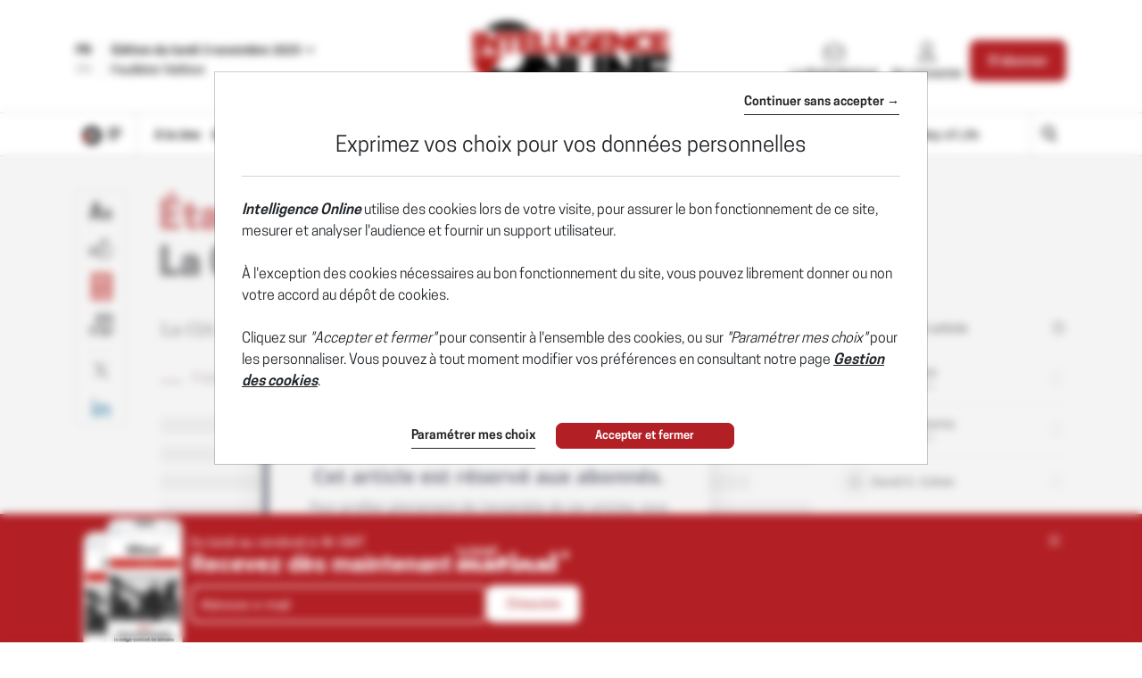

--- FILE ---
content_type: text/html; charset=utf-8
request_url: https://www.intelligenceonline.fr/ameriques/2015/01/14/la-cia,108056638-bre
body_size: 19067
content:
    <!DOCTYPE html>
    <html prefix="og:http://ogp.me/ns#" lang="fr">
    <head>
        <meta charset="utf-8" />
        <meta name="viewport" content="width=device-width, initial-scale=1.0, maximum-scale=1.0, user-scalable=no">
        <title>ÉTATS-UNIS • La CIA - 14/01/2015 - Intelligence Online</title>
        <meta name="description" content="La CIA va mettre à nouveau l'accent sur le financement [...] - 1/14/2015" />


        <meta http-equiv="X-UA-Compatible" content="IE=edge" />
        <meta name="twitter:widgets:csp" content="on">
        <link rel="preconnect" href="https://api.indigo-net.com">
        <link rel="preconnect" href="https://api.livechatinc.com">
        <link rel="preconnect" href="https://cdn.livechatinc.com">
        <link rel="preconnect" href="https://assets.poool.fr">
        <link rel="stylesheet" href="/css/main.css?t=1761917090614">
        <link rel="stylesheet" href="/css/sprite-generique.css?t=1761917090614" media="print" onload="this.media='all'; this.onload=null;">

        <!-- Sprites pour AI -->


        

        <script type="text/javascript" src="/js/vendor.js?t=1761917090614"></script>

        <script src="https://cdnjs.cloudflare.com/ajax/libs/Base64/1.0.1/base64.min.js" integrity="sha256-TIM6MO3yNF4Lvw+A1XLEyy/qiHW4MAjQCjJIqIhHKyY=" crossorigin="anonymous"></script>
        <!-- Sentry polyfills for older browsers <= ie11 -->
        <!--[if lte IE 11]>
            <script src="https://cdnjs.cloudflare.com/polyfill/v3/polyfill.min.js?version=4.8.0&features=Promise%2CObject.assign%2CString.prototype.includes%2CNumber.isNaN%2CArray.prototype.findIndex" defer></script>
        <![endif]-->


        <script id="poool-access" src="https://assets.poool.fr/access.min.js"></script>
        <script id="poool-audit" src="https://assets.poool.fr/audit.min.js"></script>
        <script id="poool-engage" src="https://assets.poool.fr/engage.min.js"></script>


        
        <!-- BEGIN Sentry -->
        <script type="text/javascript">
            window.addEventListener('DOMContentLoaded', (event) => {
                var eventValidation = function (event) {
                    if (/^(.*CloudFlare-AlwaysOnline.*)$/.test(window.navigator.userAgent)
                        || /^(.*PhantomJS.*)$/.test(window.navigator.userAgent))
                        return false;

                    if (event && event.extra) {
                        if (event.extra.status == 0)
                            return false;

                        if (event.extra.status == 403
                            && event.extra.url
                            && event.extra.url.indexOf('api.indigo-net.com/api/sso?status=') > 0) {
                            return false;
                        }
                    }

                    return true;
                }

                var sentryOptions = {
                    dsn:'https://3f46baf81d9c450a9de7241125edc086@erreport.indigo-net.com/3',
                    // Will cause a deprecation warning, but the demise of `ignoreErrors` is still under discussion.
                    // See: https://github.com/getsentry/raven-js/issues/73
                    ignoreErrors: [
                        // Random plugins/extensions
                        'top.GLOBALS',
                        // See: http://blog.errorception.com/2012/03/tale-of-unfindable-js-error.html
                        'originalCreateNotification',
                        'canvas.contentDocument',
                        'MyApp_RemoveAllHighlights',
                        'http://tt.epicplay.com',
                        'Can\'t find variable: ZiteReader',
                        'jigsaw is not defined',
                        'ComboSearch is not defined',
                        'removeNightMode is not defined',
                        'http://loading.retry.widdit.com/',
                        'atomicFindClose',
                        // Facebook borked
                        'fb_xd_fragment',
                        // ISP "optimizing" proxy - `Cache-Control: no-transform` seems to reduce this.
                        // See http://stackoverflow.com/questions/4113268/how-to-stop-javascript-injection-from-vodafone-proxy
                        'bmi_SafeAddOnload',
                        'EBCallBackMessageReceived',
                        // See http://toolbar.conduit.com/Developer/HtmlAndGadget/Methods/JSInjection.aspx
                        'conduitPage',
                        // Generic error code from errors outside the security sandbox
                        // You can delete this if using raven.js > 1.0, which ignores these automatically.
                        'Script error.',
                        'vid_mate_check is not defined',
                        'Blocked a frame with origin',
                        'console is not defined',
                        'event is not defined',
                        'MyIPhoneApp_ModifyShowModalDialog',
                        'win\.document\.body',
                        'window\._sharedData\.entry_data',
                        'ztePageScrollModule',
                        'Cannot read property \'DOMNodeInsertedByJs\' of undefined',
                        'Cannot read property \'onDOMContentLoaded\' of undefined',
                        'anonymous function: captureException',
                        // Network errors such as going offline or being blocked by a proxy
                        'Failed to fetch',
                        'Non-Error exception captured',
                        'Non-Error promise rejection captured',
                        // Ignore Google flakiness
                        /\/(gtm|ga|analytics)\.js/i,
                        //Ingore erreur API Indigo
                        "Ajax Unauthorized (401)"
                    ],
                    blacklistUrls: [
                        // Facebook flakiness
                        /graph\.facebook\.com/i,
                        // Facebook blocked
                        /connect\.facebook\.net\/en_US\/all\.js/i,
                        // Woopra flakiness
                        /eatdifferent\.com\.woopra-ns\.com/i,
                        /static\.woopra\.com\/js\/woopra\.js/i,
                        // Chrome extensions and Firefox
                        /extensions\//i,
                        /^chrome:\/\//i,,
                        /translate\.googleusercontent\.com/i,
                        // Other plugins
                        /127\.0\.0\.1:4001\/isrunning/i,  // Cacaoweb
                        /webappstoolbarba\.texthelp\.com\//i,
                        /metrics\.itunes\.apple\.com\.edgesuite\.net\//i,
                        /api\/lecturefluide\/checkaccespdf/i,
                    ],
                    release: '2025-11-03T08:36:22',
                    environment: 'Production',
                    beforeSend: function (event) {
                        var SANITIZE_KEYS = ["Identifiant", "MotDePasse", "MotDePasseConfirmation"];

                        if (event.extra && typeof event.extra.data === "string") {
                            var data = JSON.parse(event.extra.data);

                            for (var k in data) {
                                var i = SANITIZE_KEYS.findIndex(function (t) {
                                    return k.match(t)
                                });

                                if (i !== -1) {
                                    delete data[k];
                                }
                            }

                            event.extra.data = JSON.stringify(data);
                        }
                        if (eventValidation(event)) {
                            return event
                        }
                    }
                };

                Sentry.init(sentryOptions);

                // Doc : https://docs.sentry.io/platforms/javascript/#adding-context
                Sentry.setUser({
                    id: '-1',
                    ip_address: '18.191.211.123',
                    connected: 'False'
                });
            });
        </script>
        <!-- END Sentry -->



            <link href="https://www.intelligenceonline.fr/ameriques/2015/01/14/la-cia,108056638-bre" rel="canonical" />
        <meta name="robots" content="follow,index,noarchive,max-snippet:-1,max-image-preview:large"/>
        <meta name="Server" content="PRO" />
        <meta name="CategoryPage" content="1" />
        <meta name="PublicationLanguage" />
        <base href="https://www.intelligenceonline.fr" />
        <link rel="alternate" href="https://www.intelligenceonline.com/americas/2015/01/14/the-cia,108056680-bre" hreflang="en" />
<link rel="alternate" href="https://www.intelligenceonline.fr/ameriques/2015/01/14/la-cia,108056638-bre" hreflang="fr" />

        
        
        
        <!--FavIcon-->
            <link rel="apple-touch-icon" sizes="57x57" href="/favicon/apple-icon-57x57.png">
            <link rel="apple-touch-icon" sizes="60x60" href="/favicon/apple-icon-60x60.png">
            <link rel="apple-touch-icon" sizes="72x72" href="/favicon/apple-icon-72x72.png">
            <link rel="apple-touch-icon" sizes="76x76" href="/favicon/apple-icon-76x76.png">
            <link rel="apple-touch-icon" sizes="114x114" href="/favicon/apple-icon-114x114.png">
            <link rel="apple-touch-icon" sizes="120x120" href="/favicon/apple-icon-120x120.png">
            <link rel="apple-touch-icon" sizes="144x144" href="/favicon/apple-icon-144x144.png">
            <link rel="apple-touch-icon" sizes="152x152" href="/favicon/apple-icon-152x152.png">
            <link rel="apple-touch-icon" sizes="180x180" href="/favicon/apple-icon-180x180.png">
        <link rel="icon" href="/favicon/favicon.ico" />
        <link rel="icon" type="image/png" sizes="192x192" href="/favicon/android-icon-192x192.png">
        <link rel="icon" type="image/png" sizes="32x32" href="/favicon/favicon-32x32.png">
        <link rel="icon" type="image/png" sizes="96x96" href="/favicon/favicon-96x96.png">
        <link rel="icon" type="image/png" sizes="16x16" href="/favicon/favicon-16x16.png">
        <link rel="manifest" href="/favicon/manifest.json">
        <meta name="msapplication-TileImage" content="/favicon/ms-icon-144x144.png">

        <!--Meta format detection-->
        <meta name="format-detection" content="telephone=no">


        <!--Meta MS-->
        <meta name="application-name" content="Intelligence Online" />
        <meta name="msapplication-tooltip" content="Intelligence Online" />
        <meta name="msapplication-navbutton-color" content="#B21F24" />
        <meta name="msapplication-starturl" content="/" />

        <!--Meta OpenGraph-->
        <meta property="og:site_name" content="Intelligence Online" />
        <meta property="og:locale" content="fr_FR" />
            <meta property="og:locale:alternate" content="en_US" />
        <meta property="og:type" name="type" content="article" />
        <meta property="og:title" name="title" content="&#xC9;TATS-UNIS &#x2022; La CIA - 14/01/2015 - Intelligence Online" />
        <meta property="og:description" name="description" content="La CIA va mettre &#xE0; nouveau l&#x27;accent sur le financement [...] - 1/14/2015" />
        <meta property="og:url" name="url" content="https://www.intelligenceonline.fr/ameriques/2015/01/14/la-cia,108056638-bre" />
        <meta property="og:image" name="image" content="https://www.intelligenceonline.fr/utils/imagesocial/Linkedin?rnd=187546&web=1&text=Nm5BTWhlbERHTyswM1VTMWZSTWZtdz090" />

        <!--Meta Twitter-->
            <meta name="twitter:site" content="@Intel_Online_Fr" />
        <meta name="twitter:card" content="summary_large_image" />
        <meta name="twitter:url" content="https://www.intelligenceonline.fr/ameriques/2015/01/14/la-cia,108056638-bre" />
        <meta name="twitter:title" content="&#xC9;TATS-UNIS &#x2022; La CIA - 14/01/2015 - Intelligence Online" />
        <meta name="twitter:description" content="La CIA va mettre &#xE0; nouveau l&#x27;accent sur le financement [...] - 1/14/2015" />

            <meta name="twitter:image" content="https://www.intelligenceonline.fr/utils/imagesocial/X?rnd=665313&web=1&text=Nm5BTWhlbERHTyswM1VTMWZSTWZtdz090" />

            <!--Meta Facebook-->
            <meta property="article:publisher" content="https://www.facebook.com/Intelligence-Online-Le-monde-du-renseignement-215894028431751/" />
            <meta property="article:published_time" content="2015-01-14T00:00:00Z" />
            <meta property="article:modified_time" content="2015-01-14T10:23:01Z" />
            <meta property="article:section" content="Am&#xE9;riques" />
                <meta property="article:tag" content="Avril Haines" />
                <meta property="article:tag" content="Barack Obama" />
                <meta property="article:tag" content="David S. Cohen" />
                <meta property="article:tag" content="WilmerHale" />
            <!--Meta Nonli-->
            <script type="application/ld+json">
                {
  "@context": "https://schema.org",
  "@type": "NewsArticle",
  "mainEntityOfPage": {
    "@type": "WebPage",
    "@id": "https://www.intelligenceonline.fr/ameriques/2015/01/14/la-cia,108056638-bre"
  },
  "identifier": "108056638",
  "headline": "ÉTATS-UNIS • La CIA - 14/01/2015 - Intelligence Online",
  "image": "https://www.intelligenceonline.fr/utils/imagesocial/Linkedin?rnd=187546&web=1&text=Nm5BTWhlbERHTyswM1VTMWZSTWZtdz090",
  "dateCreated": "2015-01-14T00:00:00Z",
  "datePublished": "2015-01-14T00:00:00Z",
  "dateModified": "2015-01-14T10:23:01Z",
  "keywords": [
    "Avril Haines",
    "Barack Obama",
    "David S. Cohen",
    "WilmerHale"
  ],
  "articleSection": [
    "Amériques"
  ],
  "author": [
    {
      "@type": "Organization",
      "name": "Intelligence Online"
    }
  ],
  "publisher": {
    "@type": "Organization",
    "name": "Intelligence Online",
    "logo": {
      "@type": "ImageObject",
      "url": "https://www.intelligenceonline.fr/img/images/logos/logo-site-LMR.png"
    }
  },
  "description": "La CIA va mettre à nouveau l'accent sur le financement [...] - 1/14/2015",
  "isAccessibleForFree": false,
  "hasPart": {
    "@type": "WebPageElement",
    "isAccessibleForFree": false,
    "cssSelector": ".article-chapo"
  }
}
            </script>
                    <script type="text/javascript">
                        window._nli=window._nli||[],function(){var n,e,i=window._nli||(window._nli=[]);i.loaded||((n=document.createElement("script")).defer=!0,n.src="https://l.intelligenceonline.fr/sdk.js",(e=document.getElementsByTagName("script")[0]).parentNode.insertBefore(n,e),i.loaded=!0)}();
                    </script>
        <script>
            // OneSignal settings
            window.PUSH_APP_ID = "ae966763-2063-446b-b8b4-bcbe47ef731f";
            window.NOTIF_TAGS = {
                publication: "IntelligenceOnline",
                fr: 1
            }
            window.welcomeNotification = {
                'title': "Intelligence Online",
                'message': "Merci pour votre inscription !"
            }
            window.notifyButton = {
                text: {
                    'tip.state.blocked': "Vous avez pr&#xE9;alablement bloqu&#xE9; les notifications",
                    'dialog.blocked.title': "Activer les notifications",
                    'dialog.blocked.message': "Suivez ces instructions pour autoriser les notifications"
                }
            }
            window.i18n = {
                'Page_Article_ActionTelechargerLePdfNonConnecte': "Ce document est accessible uniquement aux abonn&#xE9;s."
            }
        </script>
 
        <script async defer data-domain="www.intelligenceonline.fr" src="https://webstats.indigo-net.com/js/script.js"></script>
    </head>
    <body class=" SiteLMR">
<script type="text/javascript">
var GTM_GA_PROPERTY = 'UA-3612045-17';
var GTM_GA_V4_PROPERTY = 'G-JPQKNGEWDG';
var GTM_MATOMO_ID_SITE = '5';
var TAG_PIXEL_FACEBOOK = '1559935527647779';
var GTM_MIXPANEL_PROJECT_ID = 'd0ac7b93edd189a97370875ac356d4c8';
var GA_SOURCE_TRAFFIC_PUBLICATION = 'LMR';
var EXT_USER_FULLINFO = '0';

</script>            <!-- Google Tag Manager -->
            <noscript>
                <iframe src="//www.googletagmanager.com/ns.html?id=GTM-WB7KF3"
                        height="0" width="0" style="display: none; visibility: hidden" title="Google Tag Manager"></iframe>
            </noscript>
            <script type="text/javascript">
                (function (w, d, s, l, i) {
                    w[l] = w[l] || [];
                    w[l].push({
                        'gtm.start':
                            new Date().getTime(),
                        event: 'gtm.js'
                    });
                    var f = d.getElementsByTagName(s)[0],
                        j = d.createElement(s),
                        dl = l != 'dataLayer' ? '&l=' + l : '';
                    j.async = true;
                    j.src =
                        '//www.googletagmanager.com/gtm.js?id=' + i + dl;
                    f.parentNode.insertBefore(j, f);
                    /**/
                    /**/
                })(window, document, 'script', 'dataLayer', 'GTM-WB7KF3');
                /**/
            </script>
            <!-- End Google Tag Manager -->
        <script type="text/javascript">
        window.LANG = 'Francais';
        </script>
        <!-- Poool -->
        <script type="text/javascript">window.PAYWALL_TAG_ID = '9BU9K-13GOJ-X6CJC-0TJSR';
window.ENGAGE_DISPLAY_CONDITIONS = ['Statut_Anonyme'];
window.PAYWALL_EXTERNAL_ACTIVATED = 'true';
window.PAYWALL_PREMIUM_CONTENT = 'true';
window.PAYWALL_USR_ID = '500cb50f-f9b3-4341-a501-8e759acc16cf';
window.PAYWALL_USER_STATUS = '-1';
window.PAYWALL_USER_SOLDE = '';
window.PAYWALL_USER_SOLDE_AFTER_BUY = '';
window.PAYWALL_USER_SOLDE_DESCRIPTION = '';
window.PAYWALL_USER_EMAIL = '';
window.PAYWALL_USER_ETAT_ABO = '';
window.PAYWALL_PME_ALLOWED = 'false';
window.PAYWALL_ITEM_PRICE = '1';
window.PAYWALL_ITEM_CURRENCY = 'CRE';
window.PAYWALL_ITEM_TYPE = 'article';
window.PAYWALL_CONTEXT = 'premium';
window.PAYWALL_USER_SEGMENT = 'prospect';
window.PAYWALL_USER_TEXTE_ETAT_ABO = '';
window.PAYWALL_ABO_DATEFIN = '';
window.PAYWALL_CLE_IDENTIFIANT_ARTICLE = 'cGtpUVZDUXBiLzVveW1OWlZwUnoxZz090';
window.PAYWALL_ARTICLE_ID = '108056638';
window.PAYWALL_USER_REDIRECT = 'L2FtZXJpcXVlcy8yMDE1LzAxLzE0L2xhLWNpYSwxMDgwNTY2MzgtYnJl0';
window.PAYWALL_URL_CREATION = 'L2FtZXJpcXVlcy8yMDE1LzAxLzE0L2xhLWNpYSwxMDgwNTY2MzgtYnJl0';
window.PAYWALL_ARTICLE_DESCRIPTION_FORMAT = '';
</script>

        <!-- Fin Poool -->
        <div class="screen-backdrop"></div>





<nav class="menuleft">
    <div class="menuleft-body">
        <div class="menuleft-header">
                        <img src="/img/logo-site-mobile-negative.png" alt="Intelligence Online" />

            <button class="d-flex align-items-center close"><span>Fermer</span> <span class="icon icon-112"></span></button>
        </div>
        <div class="menuleft-scrollable">

            <div class="d-flex block-actions-account">
                    <a href="/offers" class="btn btn-offer d-flex flex-column align-items-center justify-content-center">
                        <span class="icon icon-127"></span>
                        <span>S&#x27;abonner</span>
                    </a>
                    <a href="/signin" class="d-flex flex-column align-items-center">
                        <span class="icon icon-123"></span>
                        <span>Se connecter</span>
                    </a>
            </div>
                <div class="newsletter-button">
                    <a href="/newsletter" class="d-flex align-items-center btn-newsletter" style="cursor:pointer;">
                        <span class="icon icon-131"></span>
                        <span>S&#x27;inscrire au Brief Matinal</span>
                    </a>
                </div>
            <div class="panel-group panel-rubriques">
                <div class="panel home-button">
                    <div class="panel-heading button-home-top " role="tab" id="headingOne">
                        <h4 class="panel-title">
                            <a href="/">
                                &#xC0; la Une
                            </a>
                        </h4>
                    </div>
                </div>
            </div>
<ul class="nav-pills nav-stacked flex-column panel-group exclude-first-item nav"><li class="nav-item"><a class="nav-link" href="/rub/europe-russie"><span>Europe-Russie</span></a></li><li class="nav-item"><a class="nav-link" href="/rub/ameriques"><span>Amériques</span></a></li><li class="nav-item"><a class="nav-link" href="/rub/moyen-orient--afrique"><span>Moyen-Orient & Afrique</span></a></li><li class="nav-item"><a class="nav-link" href="/rub/asie-pacifique"><span>Asie-Pacifique</span></a></li></ul>
            <div class="panel-group panel-rubriques panel-noalternate  panel-IO" id="accordion" ifle="tablist" aria-multiselectable="true">

                    <div class="panel">
                        <div class="panel-heading" role="tab" id="headingTwo">
                            <h4 class="panel-title">
                                <a class="collapsed" role="button" data-toggle="collapse" href="#regions" aria-expanded="true" aria-controls="regions">
                                    
                <svg xmlns="http://www.w3.org/2000/svg"  class="chevron" viewBox="0 0 32 32">
                    <g class="chevron-group">
                        <path class="chevron-box chevron-box-right" d="m16,24.7v-2.3l14.6-14.6c.3-.3.8-.3,1.1,0,.3.3.3.8,0,1.1l-15.7,15.8Z" />
                        <path class="chevron-box chevron-box-left" d="m16,24.7L.2,9c-.3-.3-.3-.8,0-1.1.3-.3.8-.3,1.1,0l14.7,14.5v2.3Z" />
                    </g>
                </svg>
                                    Les th&#xE8;mes
                                </a>
                            </h4>
                        </div>
                        <div id="regions" class="panel-collapse collapse" role="tabpanel" aria-labelledby="headingTwo" data-parent="#accordion">
                            <div class="panel-body list-group">
                                    <a href="/rub/vie-des-services" class="list-group-item">
                                        Vie des services
                                    </a>
                                    <a href="/rub/operations" class="list-group-item">
                                        Op&#xE9;rations
                                    </a>
                                    <a href="/rub/renseignement-d-affaires" class="list-group-item">
                                        Renseignement d&#x27;affaires
                                    </a>
                                    <a href="/rub/cyber" class="list-group-item">
                                        Cyber
                                    </a>
                                    <a href="/rub/guerres-de-l-info" class="list-group-item">
                                        Guerres de l&#x27;info
                                    </a>
                                    <a href="/rub/defense" class="list-group-item">
                                        D&#xE9;fense
                                    </a>
                                    <a href="/rub/espace" class="list-group-item">
                                        Espace
                                    </a>
                                    <a href="/rub/diplomatie-secrete" class="list-group-item">
                                        Diplomatie secr&#xE8;te
                                    </a>
                                    <a href="/rub/prestataires" class="list-group-item">
                                        Prestataires
                                    </a>
                            </div>
                        </div>
                    </div>

                    <div class="panel">
                        <div class="panel-heading panel-format">
                            <h4 class="panel-title">
                                <a href="/deepdives">Grands r&#xE9;cits</a>
                            </h4>
                        </div>
                    </div>


                    <div class="panel">
                        <div class="panel-heading panel-format">
                            <h4 class="panel-title">
                                <a href="/spymasters">Ma&#xEE;tres-espions</a>
                            </h4>
                        </div>
                    </div>

                    <div class="panel">
                        <div class="panel-heading panel-format">
                            <h4 class="panel-title">
                                <a href="/spywayoflife">Spy Way of Life</a>
                            </h4>
                        </div>
                    </div>

            </div>

                <div class="panel panel-search">
                    <div class="panel-heading" role="tab" id="headingOne">
                        <h4 class="panel-title">
                            <a href="/search" class="d-flex align-items-center">
                                <span class="icon icon-125"></span><span>Rechercher</span>
                            </a>
                        </h4>
                    </div>
                </div>






                <div class="panel">
                    <div class="panel-heading">
                        <h4 class="panel-title">
                            <a href="/archives">Archives</a>
                        </h4>
                    </div>
                </div>
           

                <hr>

            <div class="panel panel-service">
                <div class="panel-heading">
                    <h4 class="panel-title">
                        <a href="/offers">Nos offres</a>
                    </h4>
                </div>
                <div class="panel-heading">
                    <h4 class="panel-title">
                        <a href="/info/services">Les services abonn&#xE9;s</a>
                    </h4>
                </div>
                <div class="panel-heading">
                    <h4 class="panel-title">
                        <a href="/info/faq">FAQ</a>
                    </h4>
                </div>
                <hr />
                <div class="panel-heading">
                    <h4 class="panel-title">
                        <a href="/info/aboutus">Qui sommes-nous ?</a>
                    </h4>
                </div>

                <div class="panel-heading">
                    <h4 class="panel-title">
                        <a href="/info/contact">Nous contacter</a>
                    </h4>
                </div>
                    <div class="panel-heading">
                        <h4 class="panel-title">
                            <a href="https://www.intelligenceonline.com/americas/2015/01/14/the-cia,108056680-bre">English edition</a>
                        </h4>
                    </div>
                <div class="panel-heading panel-social">
                        <a href="https://x.com/Intel_Online_Fr" class="ga-social-twitter" rel="noopener noreferrer" target="_blank">X</a>
                        <a href="https://www.linkedin.com/company/10904684" class="ga-social-linkedin" rel="noopener noreferrer" target="_blank">Linkedin</a>
                        <a href="/info/rss" class="ga-social-rss" target="_blank">RSS</a>
                </div>
            </div>
        </div>
    </div>
    </div>
</nav>
<div class="menuleft-backdrop"></div>


            <div class="nav-fixed nav-classic">
                


                <div class="bloc-info bloc-account ">
                    <button class="close"></button>
                    Votre compte a bien &#xE9;t&#xE9; cr&#xE9;&#xE9;.
                </div>
                
<header class="position-relative">
    <div class="header-row-1 d-none d-lg-block">
        <div class="container">
                <div class="d-flex justify-content-between align-items-center py-4">
                    <div class="d-flex selectEdition">
                            <div class="d-flex flex-column justify-content-center langue-selection">
                                <span class="langue-selected">FR</span>
                                <a href="https://www.intelligenceonline.com/americas/2015/01/14/the-cia,108056680-bre"><span>EN</span></a>
                            </div>
                        <div class="edition-selection">
                            <div class="dropdown">
                                <button class="btn text-left dropdown-toggle" data-toggle="dropdown" role="button" aria-haspopup="true" aria-expanded="false" id="editionSelected">
                                    <span>Édition du lundi 3 novembre 2025</span>
                                    <svg version="1.1" viewBox="0 0 11 6" xmlns="http://www.w3.org/2000/svg" xmlns:xlink="http://www.w3.org/1999/xlink" class="chevron">
                                        <g class="chevron-group">
                                            <path d="M5.5,5.5c-0.1,0-0.3,0-0.4-0.1L0.6,0.9c-0.2-0.2-0.2-0.5,0-0.7s0.5-0.2,0.7,0l4.5,4.5C6,4.8,6,5.2,5.9,5.4 C5.8,5.5,5.6,5.5,5.5,5.5z" class="chevron-box chevron-box-left" />
                                            <path d="M5.5,5.5c-0.1,0-0.3,0-0.4-0.1C5,5.2,5,4.8,5.1,4.6l4.5-4.5c0.2-0.2,0.5-0.2,0.7,0s0.2,0.5,0,0.7L5.9,5.4 C5.8,5.5,5.6,5.5,5.5,5.5z" class="chevron-box chevron-box-right" />
                                        </g>
                                    </svg>
                                </button>
                                
                                <div class="dropdown-menu" id="DateEdition">
                                        <a class="d-block item active" data-date-text="&#xC9;dition du  3 novembre 2025" value="2025/11/03" data-is-archive="False" role="button" onclick="$.Topic('select-edition').publish('2025/11/03', 'False')">
                                                <span>Édition du  3 novembre 2025</span>
                                        </a>
                                        <a class="d-block item " data-date-text="&#xC9;dition du  31 octobre 2025" value="2025/10/31" data-is-archive="False" role="button" onclick="$.Topic('select-edition').publish('2025/10/31', 'False')">
                                                <span>Édition du  31 octobre 2025</span>
                                        </a>
                                        <a class="d-block item " data-date-text="&#xC9;dition du  30 octobre 2025" value="2025/10/30" data-is-archive="False" role="button" onclick="$.Topic('select-edition').publish('2025/10/30', 'False')">
                                                <span>Édition du  30 octobre 2025</span>
                                        </a>
                                        <a class="d-block item " data-date-text="&#xC9;dition du  29 octobre 2025" value="2025/10/29" data-is-archive="False" role="button" onclick="$.Topic('select-edition').publish('2025/10/29', 'False')">
                                                <span>Édition du  29 octobre 2025</span>
                                        </a>
                                        <a class="d-block item " data-date-text="&#xC9;dition du  28 octobre 2025" value="2025/10/28" data-is-archive="False" role="button" onclick="$.Topic('select-edition').publish('2025/10/28', 'False')">
                                                <span>Édition du  28 octobre 2025</span>
                                        </a>
                                        <a class="d-block item " data-date-text="&#xC9;dition du  27 octobre 2025" value="2025/10/27" data-is-archive="True" role="button" onclick="$.Topic('select-edition').publish('2025/10/27', 'True')">
                                                <span>Édition du  27 octobre 2025</span>
                                        </a>
                                        <a class="d-block item " data-date-text="&#xC9;dition du  24 octobre 2025" value="2025/10/24" data-is-archive="True" role="button" onclick="$.Topic('select-edition').publish('2025/10/24', 'True')">
                                                <span>Édition du  24 octobre 2025</span>
                                        </a>
                                        <a class="d-block item " data-date-text="&#xC9;dition du  23 octobre 2025" value="2025/10/23" data-is-archive="True" role="button" onclick="$.Topic('select-edition').publish('2025/10/23', 'True')">
                                                <span>Édition du  23 octobre 2025</span>
                                        </a>
                                        <a class="d-block item " data-date-text="&#xC9;dition du  22 octobre 2025" value="2025/10/22" data-is-archive="True" role="button" onclick="$.Topic('select-edition').publish('2025/10/22', 'True')">
                                                <span>Édition du  22 octobre 2025</span>
                                        </a>
                                        <a class="d-block item " data-date-text="&#xC9;dition du  21 octobre 2025" value="2025/10/21" data-is-archive="True" role="button" onclick="$.Topic('select-edition').publish('2025/10/21', 'True')">
                                                <span>Édition du  21 octobre 2025</span>
                                        </a>
                                </div>
                            </div>


                <a class="btn-daily" onclick="$.Topic('signin-modal-show').publish('simple', { origin: 'subscription' })">
<div class="edition-button d-flex flex-column justify-content-center">
    <span>Feuilleter l&#x27;&#xE9;dition</span>
</div>
</a>
                        </div>
                    </div>
                    
                    <div>
                                <!-- Logo site -->
            <a class="d-block text-center w-100" href="/">
                <img src="/img/images/logos/logo-site-LMR.png" class="img-fluid" alt="Intelligence Online" />
            </a>

                    </div>
                    <ul class="d-flex align-items-stretch justify-content-end menuConnect">
                            <li class="nav-item">
                                <a class="nav-link d-flex flex-column align-items-center h-100 btn-newsletter" href="/newsletter" style="cursor:pointer;">
                                    <span class="icon icon-131"></span>
                                    <span>Le Brief Matinal</span>
                                </a>
                            </li>
                            <li class="nav-item dropdown login-wrapper">
                                <a href="#" class="nav-link d-flex flex-column align-items-center dropdown-toggle h-100" data-toggle="dropdown" role="button" aria-haspopup="true" aria-expanded="true" id="header_bs_menu_user">
                                    <span class="icon icon-123"></span>
                                    <span>Se connecter</span>
                                </a>
                                
<div class="dropdown-menu dropdown-menu-right " ">
    <form class="form-login" method="post" asp-antiforgery="false">
        <div class="form-group">
            <input class="form-control" placeholder="Adresse e-mail" name="Identifiant" />
        </div>
        
<div class="form-group has-feedback">
    <label class="sr-only" for="MotDePasse_493065986">Mot de passe</label>
    <div style="position:relative">
        <input type="password" id="MotDePasse_493065986" class="form-control input-password" name="MotDePasse" placeholder="Mot de passe" autocomplete="off">
        
                <svg xmlns="http://www.w3.org/2000/svg" width="15" height="12" viewBox="0 0 24 24" fill="none" stroke="currentColor" stroke-width="2" stroke-linecap="round" stroke-linejoin="round" class="icon lucide lucide-eye-off-icon lucide-eye-off">
                    <path d="M10.733 5.076a10.744 10.744 0 0 1 11.205 6.575 1 1 0 0 1 0 .696 10.747 10.747 0 0 1-1.444 2.49" />
                    <path d="M14.084 14.158a3 3 0 0 1-4.242-4.242" />
                    <path d="M17.479 17.499a10.75 10.75 0 0 1-15.417-5.151 1 1 0 0 1 0-.696 10.75 10.75 0 0 1 4.446-5.143" />
                    <path d="m2 2 20 20" />
                </svg>
        
                <svg xmlns="http://www.w3.org/2000/svg" width="15" height="12" viewBox="0 0 24 24" fill="none" stroke="currentColor" stroke-width="2" stroke-linecap="round" stroke-linejoin="round" class="icon lucide lucide-eye-icon lucide-eye hidden">
                    <path d="M2.062 12.348a1 1 0 0 1 0-.696 10.75 10.75 0 0 1 19.876 0 1 1 0 0 1 0 .696 10.75 10.75 0 0 1-19.876 0" />
                    <circle cx="12" cy="12" r="3" />
               </svg>
    </div>
</div>
        <div class="form-group">
        <div class="form-check"><input checked="checked" class="form-check-input" id="ConnexionAuto" name="ConnexionAuto" type="CheckBox"></input><label class="form-check-label" for="ConnexionAuto">Rester connecté</label></div>
        </div>
        <div class="form-group no-margin-bottom">
            <span class="msg-login" name="Erreur_login"></span>
        </div>
        <div class="form-group">
            <input type="hidden" name="OrigineLogin" value="BarreStatique" />
            <input type="submit" class="btn btn-block btn-login" value="Je me connecte" />
        </div>
        <div class="form-group forgot-password">
            <a href="/forgottenpassword">Mot de passe oubli&#xE9; ?</a>
        </div>
    </form>
</div>
                            </li>
                            <li>
                                <a href="/offers" class="btn btn-offer h-100">
                                    <span>S&#x27;abonner</span>
                                </a>
                            </li>
                    </ul>
                </div>
        </div>
    </div>
    
<div class="header-row-3 d-lg-block ">
    <div class="container">
        <nav class="text-left d-inline-flex align-items-center justify-content-between">
            <ul class="nav">
                <li class="nav-item hide-on-top hide-on-mobile logo-wrapper">
                    <a href="/" class="nav-link logo-min">
                            <img src="/img/logo-site-mobile.png" alt="Intelligence Online" />
                    </a>
                </li>
                <li class="nav-item menu important last">
                    <a href="#" data-toggle="menuLeft" class="nav-link navbar-toggler">
                        <span class="burger">
                            <span class="icon-bar"></span>
                            <span class="icon-bar"></span>
                            <span class="icon-bar"></span>
                        </span>
                    </a>
                </li>
            </ul>
            <div class="text-left d-none d-lg-inline-flex justify-content-center">
                <ul class="nav">
                    <li class="nav-item important home-button-wrapper">
                        <a class="nav-link " href="/">&#xC0; la Une</a>
                    </li>
                            <li class="nav-item important">
                                <a href="/rub/europe-russie" class="nav-link ">Europe-Russie</a>
                            </li>
                            <li class="nav-item important">
                                <a href="/rub/ameriques" class="nav-link ">Am&#xE9;riques</a>
                            </li>
                            <li class="nav-item important">
                                <a href="/rub/moyen-orient--afrique" class="nav-link ">Moyen-Orient &amp; Afrique</a>
                            </li>
                            <li class="nav-item important">
                                <a href="/rub/asie-pacifique" class="nav-link ">Asie-Pacifique</a>
                            </li>
                        <li class="nav-item important dropdown">
                            <a class="nav-link dropdown-toggle" data-toggle="dropdown" href="#" role="button" aria-haspopup="true" aria-expanded="false">Th&#xE8;mes</a>
                            <div class="dropdown-menu">
                                    <a class="dropdown-item" href="/rub/vie-des-services">
                                        <span>Vie des services</span>
                                    </a>
                                    <a class="dropdown-item" href="/rub/operations">
                                        <span>Op&#xE9;rations</span>
                                    </a>
                                    <a class="dropdown-item" href="/rub/renseignement-d-affaires">
                                        <span>Renseignement d&#x27;affaires</span>
                                    </a>
                                    <a class="dropdown-item" href="/rub/cyber">
                                        <span>Cyber</span>
                                    </a>
                                    <a class="dropdown-item" href="/rub/guerres-de-l-info">
                                        <span>Guerres de l&#x27;info</span>
                                    </a>
                                    <a class="dropdown-item" href="/rub/defense">
                                        <span>D&#xE9;fense</span>
                                    </a>
                                    <a class="dropdown-item" href="/rub/espace">
                                        <span>Espace</span>
                                    </a>
                                    <a class="dropdown-item" href="/rub/diplomatie-secrete">
                                        <span>Diplomatie secr&#xE8;te</span>
                                    </a>
                                    <a class="dropdown-item" href="/rub/prestataires">
                                        <span>Prestataires</span>
                                    </a>
                            </div>
                        </li>
                </ul>
                    <ul class="nav">
                            <li class="nav-item">
                                <a href="/deepdives" class="nav-link ">Grands r&#xE9;cits</a>
                            </li>
                            <li class="nav-item">
                                <a href="/spymasters" class="nav-link ">Ma&#xEE;tres-espions</a>
                            </li>
                            <li class="nav-item">
                                <a href="/spywayoflife" class="nav-link ">Spy Way of Life</a>
                            </li>
                    </ul>
            </div>
            <div class="d-flex d-lg-none nav-item justify-content-center" style="flex:1;">
                <a href="/" class="nav-link logo-min p-0">
                        <img src="/img/logo-site.png" style="height: 30px;" alt="Logo">
                </a>
            </div>
            <ul class="nav searchAccount">
                    <li class="nav-item dropdown login-wrapper">
                        <a href="#" class="nav-link d-flex justify-content-center align-items-center" data-toggle="dropdown" role="button" aria-haspopup="true" aria-expanded="true" id="header_bs_menu_user">
                            <span class="icon icon-123"></span>
                        </a>
                        
<div class="dropdown-menu dropdown-menu-right " ">
    <form class="form-login" method="post" asp-antiforgery="false">
        <div class="form-group">
            <input class="form-control" placeholder="Adresse e-mail" name="Identifiant" />
        </div>
        
<div class="form-group has-feedback">
    <label class="sr-only" for="MotDePasse_270133873">Mot de passe</label>
    <div style="position:relative">
        <input type="password" id="MotDePasse_270133873" class="form-control input-password" name="MotDePasse" placeholder="Mot de passe" autocomplete="off">
        
                <svg xmlns="http://www.w3.org/2000/svg" width="15" height="12" viewBox="0 0 24 24" fill="none" stroke="currentColor" stroke-width="2" stroke-linecap="round" stroke-linejoin="round" class="icon lucide lucide-eye-off-icon lucide-eye-off">
                    <path d="M10.733 5.076a10.744 10.744 0 0 1 11.205 6.575 1 1 0 0 1 0 .696 10.747 10.747 0 0 1-1.444 2.49" />
                    <path d="M14.084 14.158a3 3 0 0 1-4.242-4.242" />
                    <path d="M17.479 17.499a10.75 10.75 0 0 1-15.417-5.151 1 1 0 0 1 0-.696 10.75 10.75 0 0 1 4.446-5.143" />
                    <path d="m2 2 20 20" />
                </svg>
        
                <svg xmlns="http://www.w3.org/2000/svg" width="15" height="12" viewBox="0 0 24 24" fill="none" stroke="currentColor" stroke-width="2" stroke-linecap="round" stroke-linejoin="round" class="icon lucide lucide-eye-icon lucide-eye hidden">
                    <path d="M2.062 12.348a1 1 0 0 1 0-.696 10.75 10.75 0 0 1 19.876 0 1 1 0 0 1 0 .696 10.75 10.75 0 0 1-19.876 0" />
                    <circle cx="12" cy="12" r="3" />
               </svg>
    </div>
</div>
        <div class="form-group">
        <div class="form-check"><input checked="checked" class="form-check-input" id="ConnexionAuto" name="ConnexionAuto" type="CheckBox"></input><label class="form-check-label" for="ConnexionAuto">Rester connecté</label></div>
        </div>
        <div class="form-group no-margin-bottom">
            <span class="msg-login" name="Erreur_login"></span>
        </div>
        <div class="form-group">
            <input type="hidden" name="OrigineLogin" value="BarreStatique" />
            <input type="submit" class="btn btn-block btn-login" value="Je me connecte" />
        </div>
        <div class="form-group forgot-password">
            <a href="/forgottenpassword">Mot de passe oubli&#xE9; ?</a>
        </div>
    </form>
</div>
                    </li>
                <li class="nav-item dropdown position-static search-wrapper">
                    <a href="#" class="nav-link d-flex align-items-center btn-search dropdown-toggle" data-toggle="dropdown" role="button" aria-haspopup="true" aria-expanded="false">
                        <span class="icon icon-125"></span>
                    </a>
                    <div class="dropdown-menu search-bar">
                        <form method="post" action="/searchpost">
                            <div class="input-group container">
                                <input type="text" class="form-control form-control-lg" name="searchquerry" placeholder="Recherchez une personnalit&#xE9;, une organisation, un sujet..." required />
                                <span class="d-none d-md-flex articles-count">Plus de 30 000 articles</span>
                                <span class="d-none d-md-flex input-group-append">
                                    <button class="btn"><span class="icon icon-24"></span>Rechercher</button>
                                </span>
                            </div>
                        </form>
                            <div class="suggestion-container">
                                <div class="container">
                                    <h2 class="header-suggestion">Suggestions</h2>
                                        <div class="d-flex align-items-center justify-content-between bloc-suggestion-wrapper">
                                            <a class="d-flex bloc-suggestion align-items-center lien-suggestion " href="/tags/benjamin-netanyahu">
                                                <div class="image-wrapper illustration">
                                                    <img class="image-suggestion " src="/utils/imageresize?x=200&amp;web=1&amp;file=tags/benjaminnetanyahuNB.jpg" alt="logo" />
                                                </div>

                                                <div class="d-flex flex-column titre-suggestion-wrapper">
                                                    <h3 class="titre-suggestion">Benjamin Netanyahu</h3>
                                                    <span class="categorie-suggestion">
                                                        personnalit&#xE9;
                                                    </span>
                                                </div>
                                            </a>
                                                <a data-item="Benjamin Netanyahu" role="button" onclick="$.Topic('signup-modal-show').publish('simple-free', { origin: 'veilleSuggestion'})">
                                                    <div class="d-none d-md-flex custom-control custom-switch">
                                                        <input type="checkbox" data-item="Benjamin Netanyahu" disabled class="custom-control-input" id="customSwitchSuggestion_Benjamin Netanyahu">
                                                        <label class="custom-control-label cta-suggestion" for="customSwitchSuggestion_Benjamin Netanyahu">Cr&#xE9;er une veille</label>
                                                    </div>
                                                    <span class="d-md-none cta-suggestion-mobile">
                                                    </span>
                                                </a>
                                        </div>
                                        <div class="d-flex align-items-center justify-content-between bloc-suggestion-wrapper">
                                            <a class="d-flex bloc-suggestion align-items-center lien-suggestion " href="/tags/donald-trump">
                                                <div class="image-wrapper illustration">
                                                    <img class="image-suggestion " src="/utils/imageresize?x=200&amp;web=1&amp;file=tags/donaldtrumpNB.jpg" alt="logo" />
                                                </div>

                                                <div class="d-flex flex-column titre-suggestion-wrapper">
                                                    <h3 class="titre-suggestion">Donald Trump</h3>
                                                    <span class="categorie-suggestion">
                                                        personnalit&#xE9;
                                                    </span>
                                                </div>
                                            </a>
                                                <a data-item="Donald Trump" role="button" onclick="$.Topic('signup-modal-show').publish('simple-free', { origin: 'veilleSuggestion'})">
                                                    <div class="d-none d-md-flex custom-control custom-switch">
                                                        <input type="checkbox" data-item="Donald Trump" disabled class="custom-control-input" id="customSwitchSuggestion_Donald Trump">
                                                        <label class="custom-control-label cta-suggestion" for="customSwitchSuggestion_Donald Trump">Cr&#xE9;er une veille</label>
                                                    </div>
                                                    <span class="d-md-none cta-suggestion-mobile">
                                                    </span>
                                                </a>
                                        </div>
                                        <div class="d-flex align-items-center justify-content-between bloc-suggestion-wrapper">
                                            <a class="d-flex bloc-suggestion align-items-center lien-suggestion " href="/tags/dgse">
                                                <div class="image-wrapper illustration">
                                                    <img class="image-suggestion " src="/utils/imageresize?x=200&amp;web=1&amp;file=tags/DGSElogoNB.jpg" alt="logo" />
                                                </div>

                                                <div class="d-flex flex-column titre-suggestion-wrapper">
                                                    <h3 class="titre-suggestion">DGSE</h3>
                                                    <span class="categorie-suggestion">
                                                        organisation
                                                    </span>
                                                </div>
                                            </a>
                                                <a data-item="DGSE" role="button" onclick="$.Topic('signup-modal-show').publish('simple-free', { origin: 'veilleSuggestion'})">
                                                    <div class="d-none d-md-flex custom-control custom-switch">
                                                        <input type="checkbox" data-item="DGSE" disabled class="custom-control-input" id="customSwitchSuggestion_DGSE">
                                                        <label class="custom-control-label cta-suggestion" for="customSwitchSuggestion_DGSE">Cr&#xE9;er une veille</label>
                                                    </div>
                                                    <span class="d-md-none cta-suggestion-mobile">
                                                    </span>
                                                </a>
                                        </div>
                                        <div class="d-flex align-items-center justify-content-between bloc-suggestion-wrapper">
                                            <a class="d-flex bloc-suggestion align-items-center lien-suggestion " href="/tags/fsb">
                                                <div class="image-wrapper ">
                                                    <img class="image-suggestion " src="/img/gen/svg/icon-building.svg" alt="logo" />
                                                </div>

                                                <div class="d-flex flex-column titre-suggestion-wrapper">
                                                    <h3 class="titre-suggestion">FSB</h3>
                                                    <span class="categorie-suggestion">
                                                        organisation
                                                    </span>
                                                </div>
                                            </a>
                                                <a data-item="FSB" role="button" onclick="$.Topic('signup-modal-show').publish('simple-free', { origin: 'veilleSuggestion'})">
                                                    <div class="d-none d-md-flex custom-control custom-switch">
                                                        <input type="checkbox" data-item="FSB" disabled class="custom-control-input" id="customSwitchSuggestion_FSB">
                                                        <label class="custom-control-label cta-suggestion" for="customSwitchSuggestion_FSB">Cr&#xE9;er une veille</label>
                                                    </div>
                                                    <span class="d-md-none cta-suggestion-mobile">
                                                    </span>
                                                </a>
                                        </div>
                                        <div class="d-flex align-items-center justify-content-between bloc-suggestion-wrapper">
                                            <a class="d-flex bloc-suggestion align-items-center lien-suggestion " href="/tags/ahmed-al-charaa">
                                                <div class="image-wrapper illustration">
                                                    <img class="image-suggestion " src="/utils/imageresize?x=200&amp;web=1&amp;file=tags/ahmed-al-charaaNB.jpg" alt="logo" />
                                                </div>

                                                <div class="d-flex flex-column titre-suggestion-wrapper">
                                                    <h3 class="titre-suggestion">Ahmed al-Charaa</h3>
                                                    <span class="categorie-suggestion">
                                                        personnalit&#xE9;
                                                    </span>
                                                </div>
                                            </a>
                                                <a data-item="Ahmed al-Charaa" role="button" onclick="$.Topic('signup-modal-show').publish('simple-free', { origin: 'veilleSuggestion'})">
                                                    <div class="d-none d-md-flex custom-control custom-switch">
                                                        <input type="checkbox" data-item="Ahmed al-Charaa" disabled class="custom-control-input" id="customSwitchSuggestion_Ahmed al-Charaa">
                                                        <label class="custom-control-label cta-suggestion" for="customSwitchSuggestion_Ahmed al-Charaa">Cr&#xE9;er une veille</label>
                                                    </div>
                                                    <span class="d-md-none cta-suggestion-mobile">
                                                    </span>
                                                </a>
                                        </div>
                                </div>
                            </div>
                        
                    </div>
                </li>

            </ul>
        </nav>
    </div>
</div>

<script type="template/javascript" id="alreadyNotification">
    Veille d&#xE9;j&#xE0; active
</script>


</header>




            </div>

        



<div class="page page-article" data-ga-type-article="Breve" data-ga-article-free="0">
    <article class="article ">

            <div class="article-actions container d-none d-md-block">
                


<div class="tools tools-vertical sticky"
     data-share-title="La CIA"
     data-share-text=""
     data-share-image=""
     data-share-url="https://www.intelligenceonline.fr/ameriques/2015/01/14/la-cia,108056638-bre">
    <ul>
        <li><button title="Modifier la taille de la police" class="btn btn-link btn-zoom-text"><span class="icon icon-42" rel="nofollow"></span></button></li>
        <li>
            <div class="inline tip">
                <button title="Lire plus tard" class="btn btn-link btn-read-later"
                        onclick=$.Topic(&#x27;signin-modal-show&#x27;).publish(&#x27;simple&#x27;,{origin:&#x27;subscription&#x27;})
                        
                        data-article="108056638"
                        rel="nofollow">
                    <span class="icon icon-114"></span>
                </button>
                <div class="tip-text right d-none d-sm-block"></div>
                <div class="tip-text bottom d-block d-sm-none"></div>
            </div>
        </li>
            <li class="d-none d-sm-block">
                <button title="T&#xE9;l&#xE9;charger au format PDF" class="btn btn-link btn-pdf"
                        onclick=$.Topic(&#x27;signin-modal-show&#x27;).publish(&#x27;simple&#x27;,{origin:&#x27;subscription&#x27;})
                        rel="nofollow">
                    <span class="icon icon-11"></span>
                </button>
            </li>
            <li>
                <button title="Offrir cet article" class="btn btn-link"
                        onclick=$.Topic(&#x27;signin-modal-show&#x27;).publish(&#x27;simple&#x27;,{origin:&#x27;subscription&#x27;})
                        rel="nofollow">
                    <span class="icon icon-115"></span>
                </button>
            </li>
        <li class="separator"></li>
        <li>
            <button title="Partager sur X" class="d-block d-md-none btn btn-link share s_twitter ga-social-twitter" rel="nofollow">
                <img src="/img/images/logo-twitter-negative.svg" alt="twitter logo" style="height: 20px; width: auto" />
            </button>
            <button title="Partager sur X" class="d-none d-md-block btn btn-link share s_twitter ga-social-twitter" rel="nofollow">
                <img src="/img/images/logo-twitter-negative.svg" alt="twitter logo" style="height: 20px; width: auto" />
            </button>
        </li>
        <li class="d-block d-md-none">
            <a class="btn btn-link share" href="whatsapp://send?text=https://www.intelligenceonline.fr/ameriques/2015/01/14/la-cia,108056638-bre" rel="nofollow">
                <img src="/img/gen/svg/icon-whatsapp.svg" alt="whatsapp logo" style="height: 20px; width: auto;" />
            </a>
        </li>
        <li>
            <button title="Partager sur LinkedIn" class="btn btn-link share s_linkedin ga-social-linkedin">
                <img src="/img/gen/svg/icon-linkedin.svg" alt="linkedin logo" style="height: 20px; width: auto;" />
            </button>
        </li>
    </ul>
</div>
<script type="text/template" id="waitingReadLaterProcess">
    <div>
        <p class="text-center">Traitement en cours, veuillez patienter</p>
        <div class="backdrop"><div class="loader-content"></div></div>
    </div>
</script>
            </div>

		<div class="article-header no-illustration">
            <div class="container">
				<div class=" " style="border-bottom: 1px solid transparent;">
                    <div class="item offset-md-1 w-full">
                        <h1 class="article-title ">
                            <span class="color-primary ">États-Unis</span><br/>
                            La CIA
                        </h1>
                        


                    </div>
                </div>
            </div>
        </div>

        <div class="container">
            <div class="row">
                <div class="offset-md-1 col-md-8">
                    <!--enquete-->
                        <div class="landing">
                            <div class="row">
                                    <div class="col-sm-12">
                                            <div class="article-chapo">
                                                La CIA va mettre à nouveau l'accent sur le financement [...]
                                            </div>

                                        

<div class="informations-supplementary labels">
    <div class="labels-content">
                <span class="label label-date" itemprop="datePublished" content="2015-01-14T00:00:00Z">
                    Publi&#xE9; le 14/01/2015 &#xE0; 0h00 GMT
                </span>
    </div>
</div>
                                        <div class="d-block d-md-none">
                                            


<div class="tools tools-vertical sticky"
     data-share-title="La CIA"
     data-share-text=""
     data-share-image=""
     data-share-url="https://www.intelligenceonline.fr/ameriques/2015/01/14/la-cia,108056638-bre">
    <ul>
        <li><button title="Modifier la taille de la police" class="btn btn-link btn-zoom-text"><span class="icon icon-42" rel="nofollow"></span></button></li>
        <li>
            <div class="inline tip">
                <button title="Lire plus tard" class="btn btn-link btn-read-later"
                        onclick=$.Topic(&#x27;signin-modal-show&#x27;).publish(&#x27;simple&#x27;,{origin:&#x27;subscription&#x27;})
                        
                        data-article="108056638"
                        rel="nofollow">
                    <span class="icon icon-114"></span>
                </button>
                <div class="tip-text right d-none d-sm-block"></div>
                <div class="tip-text bottom d-block d-sm-none"></div>
            </div>
        </li>
            <li class="d-none d-sm-block">
                <button title="T&#xE9;l&#xE9;charger au format PDF" class="btn btn-link btn-pdf"
                        onclick=$.Topic(&#x27;signin-modal-show&#x27;).publish(&#x27;simple&#x27;,{origin:&#x27;subscription&#x27;})
                        rel="nofollow">
                    <span class="icon icon-11"></span>
                </button>
            </li>
            <li>
                <button title="Offrir cet article" class="btn btn-link"
                        onclick=$.Topic(&#x27;signin-modal-show&#x27;).publish(&#x27;simple&#x27;,{origin:&#x27;subscription&#x27;})
                        rel="nofollow">
                    <span class="icon icon-115"></span>
                </button>
            </li>
        <li class="separator"></li>
        <li>
            <button title="Partager sur X" class="d-block d-md-none btn btn-link share s_twitter ga-social-twitter" rel="nofollow">
                <img src="/img/images/logo-twitter-negative.svg" alt="twitter logo" style="height: 20px; width: auto" />
            </button>
            <button title="Partager sur X" class="d-none d-md-block btn btn-link share s_twitter ga-social-twitter" rel="nofollow">
                <img src="/img/images/logo-twitter-negative.svg" alt="twitter logo" style="height: 20px; width: auto" />
            </button>
        </li>
        <li class="d-block d-md-none">
            <a class="btn btn-link share" href="whatsapp://send?text=https://www.intelligenceonline.fr/ameriques/2015/01/14/la-cia,108056638-bre" rel="nofollow">
                <img src="/img/gen/svg/icon-whatsapp.svg" alt="whatsapp logo" style="height: 20px; width: auto;" />
            </a>
        </li>
        <li>
            <button title="Partager sur LinkedIn" class="btn btn-link share s_linkedin ga-social-linkedin">
                <img src="/img/gen/svg/icon-linkedin.svg" alt="linkedin logo" style="height: 20px; width: auto;" />
            </button>
        </li>
    </ul>
</div>
<script type="text/template" id="waitingReadLaterProcess">
    <div>
        <p class="text-center">Traitement en cours, veuillez patienter</p>
        <div class="backdrop"><div class="loader-content"></div></div>
    </div>
</script>
                                        </div>
                                    </div>
                            </div>


                            



    <div id="poool-widget"></div>

<noscript>
    <div class="landing-box  " id="landingNoScript">
                        <h5 class="landing-title text-center"><strong>Cet article est disponible pour les abonnés</strong></h5>
        <hr />
                <p class="sous-titre-landing">Pour produire de l'information de qualité et indépendant, Intelligence Online vit uniquement des abonnements de ses lecteurs, sans publicité, sans organiser d'événements et sans faire de conseil.<br><br>
<strong>Plusieurs offres sont disponibles en fonction de vos besoins de lecture</strong></p>
                <div class="offers">
                    <div class="offer">
                        


<div class="offer-abo-pme">
    <div class="row">

        
        <div class="col-sm-12">
            <div class="inline  single">
                <div>
                    <div class="sous-titre-offre text-center">
                    </div>
                        <a href="/offers" class="btn btn-primary button-offer">
                            <span class="vmiddle">Voir nos offres</span>
                        </a>                        
                </div>
            </div>
        </div>
    </div>
        <div class="link-signin">
            <strong>Vous avez d&#xE9;j&#xE0; un compte ?</strong>
            <button onclick="$.Topic('signin-modal-show').publish('simple')" class="btn btn-link underline no-margin">Se connecter</button>
        </div>
        <hr />
</div>


                    </div>
                </div>
                <div class="title-content">
                    <h5>Besoin de tester avant de vous engager ?</h5>
                    <hr />
                    <div>
                        <h3>Créez votre compte gratuit</h3>
                    </div>
                    <div>
                        <p>Découvrez notre ligne éditoriale en bénéficiant de nombreux services gratuits: newsletter quotidienne, sélection d'articles en libre accès...</p>
                    </div>
                </div>

    <div class="bloc-free-account ">
        <div class="title">
            <div class="title-content">
            <p>Besoin de tester avant de vous engager ?</p>
                    <hr />
            <h3>créez un compte gratuit</h3>
            </div>
        </div>
        

<form class="form-register" method="post" action="/ameriques/2015/01/14/la-cia,108056638-bre">
    <div class="row align-items-center d-sm-flex justify-content-center ">
        <div class="col-sm-6 col-formulaire formulaire-gratuit">
                    <input type="hidden" name="VueComplete" value="true" />
        <input type="hidden" name="TypeCreationCompte" value="Prospect" />
        <input type="hidden" name="UrlCreation" value="L2FtZXJpcXVlcy8yMDE1LzAxLzE0L2xhLWNpYSwxMDgwNTY2MzgtYnJl0" />
        <input type="hidden" name="IdArticle" value="108056638" />
            <input type="hidden" name="Redirect" value="Lw2" />
        <div class="form-group">
            <input name="Identifiant" type="email" class="form-control " id="email" placeholder="Adresse e-mail" required />
        </div>
        <div class="form-group">
            <input name="MotDePasse" type="password" autocomplete="off" class="form-control  " id="password" placeholder="Mot de passe" required />
        </div>
        <div class="form-group">
            <input name="MotDePasseConfirmation" type="password" class="form-control  " id="confirmPassword" placeholder="Confirmation du mot de passe" required />
        </div>
<div class="d-flex form-check"><input checked="checked" class="form-check-input" id="ConnexionAuto_657581535" name="ConnexionAuto" type="CheckBox"></input><label class="form-check-label" for="ConnexionAuto_657581535">Rester connecté</label></div>
        </div>
    </div>
    <div>
            <button type="submit" class="btn btn-primary btn-block button-abo">cr&#xE9;er un compte</button>
    </div>
</form>


    </div>



    </div>
</noscript>

<div class="landing-box  hidden" id="landing">
                    <h5 class="landing-title text-center"><strong>Cet article est disponible pour les abonnés</strong></h5>
        <hr />
                <p class="sous-titre-landing">Pour produire de l'information de qualité et indépendant, Intelligence Online vit uniquement des abonnements de ses lecteurs, sans publicité, sans organiser d'événements et sans faire de conseil.<br><br>
<strong>Plusieurs offres sont disponibles en fonction de vos besoins de lecture</strong></p>
                <div class="offers">
                    <div class="offer">
                        


<div class="offer-abo-pme">
    <div class="row">

        
        <div class="col-sm-12">
            <div class="inline  single">
                <div>
                    <div class="sous-titre-offre text-center">
                    </div>
                        <a href="/offers" class="btn btn-primary button-offer">
                            <span class="vmiddle">Voir nos offres</span>
                        </a>                        
                </div>
            </div>
        </div>
    </div>
        <div class="link-signin">
            <strong>Vous avez d&#xE9;j&#xE0; un compte ?</strong>
            <button onclick="$.Topic('signin-modal-show').publish('simple')" class="btn btn-link underline no-margin">Se connecter</button>
        </div>
        <hr />
</div>


                    </div>
                </div>
                <div class="title-content">
                    <h5>Besoin de tester avant de vous engager ?</h5>
                    <hr />
                    <div>
                        <h3>Créez votre compte gratuit</h3>
                    </div>
                    <div>
                        <p>Découvrez notre ligne éditoriale en bénéficiant de nombreux services gratuits: newsletter quotidienne, sélection d'articles en libre accès...</p>
                    </div>
                </div>

    <div class="bloc-free-account ">
        <div class="title">
            <div class="title-content">
            <p>Besoin de tester avant de vous engager ?</p>
                    <hr />
            <h3>créez un compte gratuit</h3>
            </div>
        </div>
        

<form class="form-register" method="post" action="/ameriques/2015/01/14/la-cia,108056638-bre">
    <div class="row align-items-center d-sm-flex justify-content-center ">
        <div class="col-sm-6 col-formulaire formulaire-gratuit">
                    <input type="hidden" name="VueComplete" value="true" />
        <input type="hidden" name="TypeCreationCompte" value="Prospect" />
        <input type="hidden" name="UrlCreation" value="L2FtZXJpcXVlcy8yMDE1LzAxLzE0L2xhLWNpYSwxMDgwNTY2MzgtYnJl0" />
        <input type="hidden" name="IdArticle" value="108056638" />
            <input type="hidden" name="Redirect" value="Lw2" />
        <div class="form-group">
            <input name="Identifiant" type="email" class="form-control " id="email" placeholder="Adresse e-mail" required />
        </div>
        <div class="form-group">
            <input name="MotDePasse" type="password" autocomplete="off" class="form-control  " id="password" placeholder="Mot de passe" required />
        </div>
        <div class="form-group">
            <input name="MotDePasseConfirmation" type="password" class="form-control  " id="confirmPassword" placeholder="Confirmation du mot de passe" required />
        </div>
<div class="d-flex form-check"><input checked="checked" class="form-check-input" id="ConnexionAuto_544125450" name="ConnexionAuto" type="CheckBox"></input><label class="form-check-label" for="ConnexionAuto_544125450">Rester connecté</label></div>
        </div>
    </div>
    <div>
            <button type="submit" class="btn btn-primary btn-block button-abo">cr&#xE9;er un compte</button>
    </div>
</form>


    </div>



</div>



                            
                        </div>

                </div>
                <div class="col-md-3 d-none d-md-block">
                    


<div class="sidenav">
    



        <div class="sidenav-content keywords">
            
<div class="sidenav-keywords">
    <div class="header-sidenav d-flex justify-content-between align-items-center">
        <h4>Sujets li&#xE9;s &#xE0; cet article</h4>
        <button class="d-flex btn" data-target=".modal-info" data-toggle="modal"><svg xmlns="http://www.w3.org/2000/svg" width="15" height="15" viewBox="0 0 24 24" fill="none" stroke="currentColor" stroke-width="2" stroke-linecap="round" stroke-linejoin="round" class="lucide lucide-circle-help-icon lucide-circle-help"><circle cx="12" cy="12" r="10"/><path d="M9.09 9a3 3 0 0 1 5.83 1c0 2-3 3-3 3"/><path d="M12 17h.01"/></svg></button>
    </div>
    <ul class="list-unstyled list-keywords">
                <li class="">
                        <div class="d-flex justify-content-between">
                            <a class="d-flex keyword-wrapper align-items-center" href="/tags/avril-haines" title="Voir &#x2B; d&#x27;articles">
                                <div class="image-wrapper "><img src="/img/gen/svg/icon-user.svg" alt="personnalit&amp;#xE9;" /></div>
                                <div class="d-flex flex-column keyword-block">
                                    <span>Avril Haines</span>
                                        <span class="keyword-category">personnalit&#xE9;</span>
                                </div>
                            </a>
                            <a class="cta-veille-bell" role="button" data-item="Avril Haines" onclick="$.Topic('signup-modal-show').publish('simple-free', { origin: 'veilleArticle', idArticle: 108056638})" title="Cr&#xE9;er une veille"></a>
                        </div>
                </li>
                <li class="">
                        <div class="d-flex justify-content-between">
                            <a class="d-flex keyword-wrapper align-items-center" href="/tags/barack-obama" title="Voir &#x2B; d&#x27;articles">
                                <div class="image-wrapper "><img src="/img/gen/svg/icon-user.svg" alt="personnalit&amp;#xE9;" /></div>
                                <div class="d-flex flex-column keyword-block">
                                    <span>Barack Obama</span>
                                        <span class="keyword-category">personnalit&#xE9;</span>
                                </div>
                            </a>
                            <a class="cta-veille-bell" role="button" data-item="Barack Obama" onclick="$.Topic('signup-modal-show').publish('simple-free', { origin: 'veilleArticle', idArticle: 108056638})" title="Cr&#xE9;er une veille"></a>
                        </div>
                </li>
                <li class="">
                        <div class="d-flex justify-content-between">
                            <a class="d-flex keyword-wrapper align-items-center" href="/search?sqe=RGF2aWQgUy4gQ29oZW41" title="Voir &#x2B; d&#x27;articles">
                                <div class="image-wrapper "><img src="/img/gen/svg/icon-bell.svg" alt="mot-cl&amp;#xE9;" /></div>
                                <div class="d-flex flex-column keyword-block">
                                    <span>David S. Cohen</span>
                                </div>
                            </a>
                            <a class="cta-veille-bell" role="button" data-item="David S. Cohen" onclick="$.Topic('signup-modal-show').publish('simple-free', { origin: 'veilleArticle', idArticle: 108056638})" title="Cr&#xE9;er une veille"></a>
                        </div>
                </li>
                <li class="">
                        <div class="d-flex justify-content-between">
                            <a class="d-flex keyword-wrapper align-items-center" href="/search?sqe=V2lsbWVySGFsZQ2" title="Voir &#x2B; d&#x27;articles">
                                <div class="image-wrapper "><img src="/img/gen/svg/icon-bell.svg" alt="mot-cl&amp;#xE9;" /></div>
                                <div class="d-flex flex-column keyword-block">
                                    <span>WilmerHale</span>
                                </div>
                            </a>
                            <a class="cta-veille-bell" role="button" data-item="WilmerHale" onclick="$.Topic('signup-modal-show').publish('simple-free', { origin: 'veilleArticle', idArticle: 108056638})" title="Cr&#xE9;er une veille"></a>
                        </div>
                </li>
    </ul>
    
    <div class="clearfix"></div>
</div>

<script type="template/javascript" id="alreadyNotification">
    Veille d&#xE9;j&#xE0; active
</script>

        </div>

</div>
                </div>
            </div>
        </div>
    </article>
        <div class="articles-supplementary">
            <div class="container">
                <div class="row">
                    <div class="offset-md-1 col-md-11">
                        

        <div class="title">&#xC0; lire aussi</div>
        <div class="list-articles">


<article class="item  show  Lock" data-article="108183035">
        <a href="/europe-russie/2016/09/28/la-dgse-nouvelle-arme-anti-corruption,108183035-art"  class="position-absolute w-100 h-100"></a>





<div class="article-content">
        <a href="/europe-russie/2016/09/28/la-dgse-nouvelle-arme-anti-corruption,108183035-art">
<h2 class="article-title ">
<span class="color-primary ">France</span><br/>

La DGSE, nouvelle arme anti-corruption&nbsp;?</h2>            <p class="resume d-none d-sm-block">
                Une étonnante proposition vient de surgir dans les débats sur le projet de loi de lutte anti-corruption à l'Assemblée nationale.
            </p>
         </a>
</div>





<div class="labels">
    <div class="labels-content">
        <span class="label label-primary"><img src="/img/gen/picto-IO.svg" alt="Logo"/><span>Abonné</span></span>

<span class="label label-date ">28.09.2016</span>

    </div>
</div></article>


<article class="item  show  Lock" data-article="108065249">
        <a href="/ameriques/2015/03/11/tftp-daech--les-preoccupations-du-chef-du-renseignement-du-tresor-americain-en-visite-en-europe,108065249-art"  class="position-absolute w-100 h-100"></a>





<div class="article-content">
        <a href="/ameriques/2015/03/11/tftp-daech--les-preoccupations-du-chef-du-renseignement-du-tresor-americain-en-visite-en-europe,108065249-art">
<h2 class="article-title ">
<span class="color-primary ">États-Unis, Europe</span><br/>

TFTP, Daech&nbsp;: les préoccupations du chef du renseignement du Trésor américain en visite en Europe</h2>            <p class="resume d-none d-sm-block">
                Lors d'une discrète tournée européenne, le nouveau patron du renseignement financier du Trésor américain, Adam Szubin, a tenté de mobiliser ses homologues sur ses deux priorités du moment : Daech et le TFTP.
            </p>
         </a>
</div>





<div class="labels">
    <div class="labels-content">
        <span class="label label-primary"><img src="/img/gen/picto-IO.svg" alt="Logo"/><span>Abonné</span></span>

<span class="label label-date ">11.03.2015</span>

    </div>
</div></article>


<article class="item  show  Lock" data-article="108054315">
        <a href="/ameriques/2014/12/24/avril-haines,108054315-bre"  class="position-absolute w-100 h-100"></a>





<div class="article-content">
        <a href="/ameriques/2014/12/24/avril-haines,108054315-bre">
<h2 class="article-title ">
<span class="color-primary ">États-Unis</span><br/>

Avril Haines</h2>            <p class="resume d-none d-sm-block">
                Avril Haines, nouvelle conseillère adjointe à la sécurité nationale de [...]
            </p>
         </a>
</div>





<div class="labels">
    <div class="labels-content">
        <span class="label label-primary"><img src="/img/gen/picto-IO.svg" alt="Logo"/><span>Abonné</span></span>

<span class="label label-date ">24.12.2014</span>

    </div>
</div></article>
        </div>

                    </div>
                </div>
            </div>
        </div>
    <div class="container d-block d-md-none">
        


<div class="sidenav">
    



        <div class="sidenav-content keywords">
            
<div class="sidenav-keywords">
    <div class="header-sidenav d-flex justify-content-between align-items-center">
        <h4>Sujets li&#xE9;s &#xE0; cet article</h4>
        <button class="d-flex btn" data-target=".modal-info" data-toggle="modal"><svg xmlns="http://www.w3.org/2000/svg" width="15" height="15" viewBox="0 0 24 24" fill="none" stroke="currentColor" stroke-width="2" stroke-linecap="round" stroke-linejoin="round" class="lucide lucide-circle-help-icon lucide-circle-help"><circle cx="12" cy="12" r="10"/><path d="M9.09 9a3 3 0 0 1 5.83 1c0 2-3 3-3 3"/><path d="M12 17h.01"/></svg></button>
    </div>
    <ul class="list-unstyled list-keywords">
                <li class="">
                        <div class="d-flex justify-content-between">
                            <a class="d-flex keyword-wrapper align-items-center" href="/tags/avril-haines" title="Voir &#x2B; d&#x27;articles">
                                <div class="image-wrapper "><img src="/img/gen/svg/icon-user.svg" alt="personnalit&amp;#xE9;" /></div>
                                <div class="d-flex flex-column keyword-block">
                                    <span>Avril Haines</span>
                                        <span class="keyword-category">personnalit&#xE9;</span>
                                </div>
                            </a>
                            <a class="cta-veille-bell" role="button" data-item="Avril Haines" onclick="$.Topic('signup-modal-show').publish('simple-free', { origin: 'veilleArticle', idArticle: 108056638})" title="Cr&#xE9;er une veille"></a>
                        </div>
                </li>
                <li class="">
                        <div class="d-flex justify-content-between">
                            <a class="d-flex keyword-wrapper align-items-center" href="/tags/barack-obama" title="Voir &#x2B; d&#x27;articles">
                                <div class="image-wrapper "><img src="/img/gen/svg/icon-user.svg" alt="personnalit&amp;#xE9;" /></div>
                                <div class="d-flex flex-column keyword-block">
                                    <span>Barack Obama</span>
                                        <span class="keyword-category">personnalit&#xE9;</span>
                                </div>
                            </a>
                            <a class="cta-veille-bell" role="button" data-item="Barack Obama" onclick="$.Topic('signup-modal-show').publish('simple-free', { origin: 'veilleArticle', idArticle: 108056638})" title="Cr&#xE9;er une veille"></a>
                        </div>
                </li>
                <li class="">
                        <div class="d-flex justify-content-between">
                            <a class="d-flex keyword-wrapper align-items-center" href="/search?sqe=RGF2aWQgUy4gQ29oZW41" title="Voir &#x2B; d&#x27;articles">
                                <div class="image-wrapper "><img src="/img/gen/svg/icon-bell.svg" alt="mot-cl&amp;#xE9;" /></div>
                                <div class="d-flex flex-column keyword-block">
                                    <span>David S. Cohen</span>
                                </div>
                            </a>
                            <a class="cta-veille-bell" role="button" data-item="David S. Cohen" onclick="$.Topic('signup-modal-show').publish('simple-free', { origin: 'veilleArticle', idArticle: 108056638})" title="Cr&#xE9;er une veille"></a>
                        </div>
                </li>
                <li class="">
                        <div class="d-flex justify-content-between">
                            <a class="d-flex keyword-wrapper align-items-center" href="/search?sqe=V2lsbWVySGFsZQ2" title="Voir &#x2B; d&#x27;articles">
                                <div class="image-wrapper "><img src="/img/gen/svg/icon-bell.svg" alt="mot-cl&amp;#xE9;" /></div>
                                <div class="d-flex flex-column keyword-block">
                                    <span>WilmerHale</span>
                                </div>
                            </a>
                            <a class="cta-veille-bell" role="button" data-item="WilmerHale" onclick="$.Topic('signup-modal-show').publish('simple-free', { origin: 'veilleArticle', idArticle: 108056638})" title="Cr&#xE9;er une veille"></a>
                        </div>
                </li>
    </ul>
    
    <div class="clearfix"></div>
</div>

<script type="template/javascript" id="alreadyNotification">
    Veille d&#xE9;j&#xE0; active
</script>

        </div>

</div>
    </div>

    <div class="navigation sticky">
        <div class="navigation-wrapper d-none d-md-block">
            <div class="container">
                <div class="d-flex align-items-center">
                    <ol class="breadcrumb" itemscope itemtype="https://schema.org/BreadcrumbList"><li  itemprop="itemListElement" itemscope itemtype="https://schema.org/ListItem"><a itemtype="https://schema.org/Thing" itemprop="item" href="/">&nbsp;<span itemprop="name">Accueil</span>&nbsp;<meta itemprop="position" content="1" /></a></li><li  itemprop="itemListElement" itemscope itemtype="https://schema.org/ListItem"><a itemtype="https://schema.org/Thing" itemprop="item" href="/rub/ameriques">&nbsp;<span itemprop="name">Amériques</span>&nbsp;<meta itemprop="position" content="2" /></a></li><li class="active" itemprop="itemListElement" itemscope itemtype="https://schema.org/ListItem">&nbsp;<span itemprop="name">La CIA</span>&nbsp;<meta itemprop="position" content="3" /></li></ol>
                    
                </div>
            </div>
        </div>
    </div>
</div>








        


<div class="modal-newsletter modal fade" id="modalNewsletter" role="dialog" tabindex="-1"><div class="modal-lg modal-dialog" role="document"><div class="no-background creation-first modal-content">    <button type="button" class="close" data-dismiss="modal" aria-label="Close"><span aria-hidden="true" class="icon icon-112"></span></button>
    <div class="modal-body">
        


<div class="newsletter-title-wrapper">
    <img src="/img/images/header-page-newsletter.png" alt="Logo Newsletter" />
</div>
<p class="newsletter-header-subtitle">Tous les matins, à 4h GMT</p>
<hr>
<div class="modal-newsletter-description">
    <h5>Votre scan quotidien du monde du renseignement</h5>
    <p>Depuis 40 ans, <em>Intelligence Online</em> raconte en exclusivité les petites et grandes histoires du monde du renseignement, de ceux pour qui l'information est un instrument de travail, et fait la lumière sur leurs réseaux. <br>Chaque matin, recevez le sommaire de l'édition pour être informé des signaux faibles détectés dans nos articles exclusifs.</br></p>
</div>
<div>
    <form class="form-register-newsletter" method="post" action="/ameriques/2015/01/14/la-cia,108056638-bre">
        <div class="d-flex input-email-wrapper flex-column flex-md-row align-items-md-stretch">
            <input name="Origin" type="hidden" id="origin" value="ArticlePayant" />
            <input name="Email" type="email" class="form-control" id="email" placeholder="Adresse e-mail" required />
            <button type="submit" class="btn btn-primary btn-block button-abo">Je m'inscris</button>
        </div>
        <p>Nous n'utiliserons pas votre adresse à des fins publicitaires ou commerciales.</p>
    </form>
</div>        
    </div>
</div></div></div>

<div class="modal-onlysubscribers modal fade" id="modalOnlySubscribers" role="dialog" tabindex="-1"><div class="modal-lg modal-dialog" role="document"><div class="no-background creation-first modal-content">    <div class="modal-header">
        <h6>
            Ce service est réservé aux abonnés. <a href="/offers">Découvrez nos offres d'abonnement.</a>
        </h6>
        <button type="button" class="close" data-dismiss="modal" aria-label="Close"><span aria-hidden="true" class="icon icon-6"></span></button>
    </div>
</div></div></div>

<div class="modal-search modal fade" id="modalSearch" role="dialog" tabindex="-1"><div class="modal-dialog" role="document"><div class="modal-content">    <div class="modal-header">
        <button type="button" class="close" data-dismiss="modal" aria-label="Close"><span aria-hidden="true" class="icon icon-6"></span></button>
    </div>
    <div class="modal-body">
        <form method="POST" action="/searchpost">
            <div class="field-search">
                <div class="input-group">
                    <input type="text" name="searchquerry" class="form-control form-control-lg" placeholder="Rechercher dans les articles..." />
                    <div class="input-group-btn">
                        <button class="btn btn-default btn-search"><span class="icon icon-96"></span></button>
                    </div>
                </div>
            </div>
        </form>
    </div>
    <div class="modal-footer">
        <button class="btn btn-action btn-lg btn-block">Rechercher</button>
    </div>
</div></div></div>




<div class="modal-cookie-consent modal fade" id="modalCookieConsent" role="dialog" tabindex="-1"><div class="modal-lg modal-dialog" role="document"><div class="modal-content">        <div class="modal-header flex-column">
            <div class="text-right w-100">
                <button class="btn btn-link underline no-margin btn-continue" data-dismiss="modal">Continuer sans accepter &rarr;</button>
            </div>
            <h5 class="text-center w-100">Exprimez vos choix pour vos donn&#xE9;es personnelles</h5>
        </div>
        <div class="modal-body">
            <p><b><em>Intelligence Online</em></b> utilise des cookies lors de votre visite, pour assurer le bon fonctionnement de ce site, mesurer et analyser l'audience et fournir un support utilisateur.<br><br>À l'exception des cookies nécessaires au bon fonctionnement du site, vous pouvez librement donner ou non votre accord au dépôt de cookies.<br><br>Cliquez sur <em>"Accepter et fermer"</em> pour consentir à l'ensemble des cookies, ou sur <em>"Paramétrer mes choix"</em> pour les personnaliser. Vous pouvez à tout moment modifier vos préférences en consultant notre page <a href="/info/cookies_informations"> <u><b><em>Gestion des cookies</em></b></u></a>.</p>
        </div>
        <div class="modal-footer justify-content-center">
            <ul class="list-inline d-flex align-items-center">
                <li><button class="btn btn-link underline btn-settings d-none d-sm-inline-block" data-dismiss="modal">Param&#xE9;trer mes choix</button></li>
                <li><button class="btn btn-primary btn-accept" data-dismiss="modal">Accepter et fermer</button></li>
                <li><button class="btn btn-link underline btn-settings d-inline-block d-sm-none" data-dismiss="modal">Param&#xE9;trer mes choix</button></li>
            </ul>
        </div>
</div></div></div>
<div class="modal-cookie-consent-settings modal fade" id="modalCookieConsentSettings" role="dialog" tabindex="-1"><div class="modal-lg modal-dialog" role="document"><div class="modal-content">    <div class="modal-header">
        <h5>Param&#xE9;trez vos cookies</h5>
    </div>
    <div class="modal-body">
        <p>Un cookie est fichier texte déposé sur le disque dur de votre terminal (ordinateur, téléphone mobile, tablette, etc.) par le serveur du site que vous consultez. L'objectif est de vous offrir une expérience de navigation personnalisée et fluide.</p>
        <div class="list-group">
            <div class="list-group-item">
                <h6>Cookies essentiels et exempts de consentement</h6>
                <p>Ces cookies sont nécessaires au bon fonctionnement technique du site, ils sont également utilisés dans le cadre de la création/connexion de compte.</p>
            </div>
            <div class="list-group-item">
                <div class="float-right form-check"><input class="form-check-input" id="analyticsService" name="analyticsService" type="CheckBox"></input><label class="form-check-label" for="analyticsService"></label></div>
                <h6>Cookies mesure d&#x27;audience</h6>
                <p>Ces cookies nous permettent de collecter anonymement les données de trafic du site <em>Intelligence Online</em>.</p>
            </div>
            <div class="list-group-item">
                <div class="float-right form-check"><input class="form-check-input" id="socialService" name="socialService" type="CheckBox"></input><label class="form-check-label" for="socialService"></label></div>
                <h6>Cookies marketing</h6>
                <p>Ces cookies nous permettent de suivre l'efficacité des campagnes que nous diffusons sur les réseaux sociaux, pour promouvoir notre publication et nos services.
<br><br>Liste des cookies marketing : X pixel, LinkedIn pixel.</p>
            </div>
            <div class="list-group-item">
                <div class="float-right form-check"><input class="form-check-input" id="supportService" name="supportService" type="CheckBox"></input><label class="form-check-label" for="supportService"></label></div>
                <h6>Cookies support utilisateur</h6>
                <p>Ces cookies nous permettent de mieux répondre aux attentes de nos clients et utilisateurs.
<br><br>Liste des cookies support utilisateur : Intercom.</p>
            </div>
        </div>
    </div>
    <div class="modal-footer justify-content-center">
        <ul class="list-unstyled">
            <li class="d-inline-block"><button class="btn btn-negative btn-accept" data-dismiss="modal">Accepter la s&#xE9;lection</button></li>
            <li class="d-inline-block"><button class="btn btn-negative btn-refuse" data-dismiss="modal">Tout refuser</button></li>
            <li class="d-inline-block"><button class="btn btn-primary btn-accept-all" data-dismiss="modal">Tout accepter</button></li>
        </ul>
    </div>
</div></div></div>
    
<div class="modal-img-fullscreen modal fade" id="modalImgFullscreen" role="dialog" tabindex="-1"><div class="modal-lg modal-dialog" role="document"><div class="modal-content">    <button type="button" class="close" data-dismiss="modal" aria-label="Close"><span class="icon icon-44"></span></button>
    <div class="modal-img-container"></div>
</div></div></div>
    


<div class="modal-read-mod modal fade" id="modalReadMod" role="dialog" tabindex="-1"><div class="modal-dialog" role="document"><div class="modal-content">        <div class="modal-header">
            <h5>Vous pouvez lire cet Insiders :</h5>
            <button type="button" class="close" data-dismiss="modal" aria-label="Close"><span aria-hidden="true" class="icon icon-6"></span></button>
        </div>
        <div class="modal-body">
            <div class="table-block">
                <div class="cell-block text-center" data-dismiss="modal">
                    <strong class="text-uppercase">En ligne</strong>
                    <span class="icon icon-37"></span>
                </div>
                    <div class="cell-block text-center" data-dismiss="modal" data-target=".modal-read-pdf" data-toggle="modal">
                        <strong class="text-uppercase">En pdf</strong>
                        <span class="icon icon-11"></span>
                    </div>
            </div>
        </div>
</div></div></div>
    
<div class="modal-info modal fade" id="modalInfo" role="dialog" tabindex="-1"><div class="modal-dialog" role="document"><div class="modal-content">    <div class="d-flex flex-column content">
        <button type="button" class="close" data-dismiss="modal" aria-label="Close"><span aria-hidden="true" class="icon icon-112"></span></button>
        <div class="illustration illustration-IOF"></div>
        <div class="text-modal">
            <div class="modal-header">
                <h5>Les veilles par e-mail</h5>
            </div>
            <div class="modal-body">
                <div class="modal-description">
                    <p class="introduction">Un e-mail vous est envoy&#xE9; lorsqu&#x2019;un article correspondant &#xE0; vos centres d&#x2019;int&#xE9;r&#xEA;t est publi&#xE9; sur l&#x2019;un des sites d&#x2019;Indigo Publications. Ce service est enti&#xE8;rement gratuit et sans obligation d&#x2019;achat.</p>
                    <br />
                    <p>Vous pouvez créer vos veilles par e-mail de 3 manières différentes :</p>
                <ul>
                    <li><span class="explanation-title">A partir d'un article</span><span>cliquez sur le mot-clé dans la liste proposée</span></li>
                    <li><span class="explanation-title">Depuis la page "Recherche"</span><span>cliquez sur “Je crée une veille” une fois votre recherche effectuée</span></li>
                    <li><span class="explanation-title">Dans votre espace "Mon compte"</span><span>définissez vous-même les mots-clés et les pays qui vous intéressent.</span></li>
                </ul>
                <p>N’hésitez pas à créer plusieurs veilles en fonction de vos centres d’intérêt : plus les critères seront définis, plus les résultats seront précis. Vous pouvez les modifier ou supprimer depuis votre espace <a href="/account/notifications" target="_blank">"Mon Compte"</a>.</p>
                </div>
            </div>
        </div>
    </div>
</div></div></div>

    
    

<div class="modal-onlyMultiLecteurs modal fade" id="modalOnlyMultiLecteurs" role="dialog" tabindex="-1"><div class="modal-lg modal-dialog" role="document"><div class="no-background creation-first modal-content">    <div class="modal-header">
        <h6>
            Ce service est réservé aux détenteurs d'une Licence Professionnelle. <a href="/offers#headingOfferProfessional">Découvrez ces offres d'abonnement.</a>
        </h6>
        <button type="button" class="close" data-dismiss="modal" aria-label="Close"><span aria-hidden="true" class="icon icon-6"></span></button>
    </div>
</div></div></div>
            <div class="messages">
                <div class="container">
                        <div class="message-item message-push-notification">
                            <button class="close"><span class="icon icon-6"></span></button>
                            <div class="flex-stretch-md row">
                                <div class="item col-md-8 col-lg-8">
                                    <p>Soyez informé de la mise en ligne des nouvelles éditions et des alertes exclusives en temps réel ! &nbsp; <span class="d-inline d-sm-none btn-info icon icon-62"></span></p>
                                </div>
                                <div class="item col-md-4 col-lg-4">
                                    <div class="table-block full-height">
                                        <div class="cell-block vmiddle">
                                            <button class="btn btn-action">Je m&#x27;inscris</button>
                                            <div class="inline tip">
                                                <button class="btn btn-default btn-info d-none d-sm-inline-block">
                                                    En savoir &#x2B;
                                                </button>
                                                <div class="tip-text top">
                                                    <button class="close"><span class="icon icon-6"></span></button>
                                                    <p><strong>En vous inscrivant, vous serez notifié par un court message sur votre ordinateur ou votre mobile dès qu'une nouvelle édition de notre publication ou qu'une alerte est publiée. Restez informé en tout temps et en tout lieu !</strong></p>
                                                    <p class="text-center no-margin-bottom"><button class="btn btn-action ga-notification-submit">Je m&#x27;inscris</button></p>
                                                </div>
                                            </div>
                                        </div>
                                    </div>
                                </div>
                            </div>
                        </div>
                </div>
            </div>
<div class="d-none btn-scroll-up"></div>
<footer>
    <div class="footer-row-1 d-none d-md-flex">
        <div class="container">
            <div class="table-block-md">
                <div class="table-row d-flex">
                    <div class="cell-block d-none d-md-table-cell">
                        <div class="inside">
                            <ul class="list-group">
                                <li class="list-group-item logo-item"><img src="/img/logo-site-negative.png" style="width: 175px;" alt="Intelligence Online" /></li>
                                <li class="list-group-item">Un acc&#xE8;s privil&#xE9;gi&#xE9; au monde du renseignement.</li>
                            </ul>
                        </div>
                    </div>
                    <div class="cell-block d-none d-md-table-cell">
                        <div class="inside">
                            <ul class="list-group">
                                <li class="list-group-item"><h6 class="separate">&#xC0; propos d&#x27;Intelligence Online</h6></li>
                                <li class="list-group-item"><a href="/info/aboutus">Qui sommes-nous ?</a></li>
                                <li class="list-group-item"><a href="/info/contact/editorial">Contacter la r&#xE9;daction</a></li>
                                <li class="list-group-item"><a href="/info/confidence-charter">Charte de confiance</a></li>
                                <li class="list-group-item lien-rejoindre" style="padding-bottom: 45px;"><a href="https://www.indigo.fr/nous-rejoindre/">Nous rejoindre</a></li>

                                <li class="list-group-item"><a href="/info/legals">Mentions l&#xE9;gales</a></li>
                                <li class="list-group-item"><a href="/info/terms-conditions">Conditions g&#xE9;n&#xE9;rales de vente</a></li>
                                <li class="list-group-item"><a href="/site">Plan du site</a></li>

                            </ul>
                        </div>
                    </div>
                    <div class="cell-block d-none d-md-table-cell">
                        <div class="inside">
                            <ul class="list-group">
                                <li class="list-group-item"><h6 class="separate">Abonnement</h6></li>
                                <li class="list-group-item"><a href="/offers">D&#xE9;couvrir nos offres</a></li>
                                <li class="list-group-item"><a href="/info/services">Les services abonn&#xE9;s</a></li>
                                <li class="list-group-item"><a href="/info/contact/subscription">Contacter le service client</a></li>
                                <li class="list-group-item" style="padding-bottom: 45px;"><a href="/info/faq">FAQ</a></li>

                                <li class="list-group-item"><h6>Intelligence Online sur les r&#xE9;seaux</h6></li>
                                <li class="list-group-item social-links">
                                        <a href="https://www.linkedin.com/company/10904684" class="ga-social-linkedin" rel="noopener noreferrer" target="_blank"><img src="/img/images/logo-linkedin.svg" alt="linkedin logo" /></a>
                                        <a href="https://x.com/Intel_Online_Fr" class="ga-social-twitter" rel="noopener noreferrer" target="_blank">
                                            <img src="/img/images/logo-twitter.svg" alt="twitter logo" />
                                        </a>
                                        <a href="/info/rss" class="ga-social-rss" target="_blank"><img src="/img/images/logo-rss.svg" alt="rss logo" /></a>
                                </li>
                            </ul>
                        </div>
                    </div>
                    <div class="cell-block d-none d-md-table-cell">
                        <div class="inside">
                                    <ul class="list-group list-other-pub">
            <li class="list-group-item d-none d-md-flex"><h6 class="separate">Sites du groupe Indigo Publications</h6></li>
                    <li class="list-group-item d-flex">
                        <a href="https://www.africaintelligence.fr">
                            Africa Intelligence
                        </a>
                        <span class="site-subtitle">Le quotidien du continent</span>
                    </li>
                    <li class="list-group-item d-flex">
                        <a href="https://www.lalettre.fr">
                            La Lettre
                        </a>
                        <span class="site-subtitle">Le quotidien de l&#x27;influence et des pouvoirs</span>
                    </li>
                    <li class="list-group-item d-flex">
                        <a href="https://www.glitz.paris/fr">
                            Glitz
                        </a>
                        <span class="site-subtitle">Dans les arcanes du luxe</span>
                    </li>
            <li class="list-group-item d-none d-md-flex">
                <a href="https://www.indigo.fr" style="padding-top: 10px;">
                    En savoir plus sur Indigo Publications
                </a>
            </li>
        </ul>

                        </div>
                    </div>
                </div>
            </div>
        </div>
    </div>
    <div class="footer-row-1 d-flex d-md-none">
        <div class="container">
            <div class="row flex-column align-items-center description-bloc-footer">
                <img src="/img/logo-site-negative.png" style="width: 200px;" alt="Intelligence Online" />
                <div>
                    <span class="list-group-item">Un acc&#xE8;s privil&#xE9;gi&#xE9; au monde du renseignement.</span>
                </div>
            </div>
            <div class="row align-items-center social-row">
                <div class="col-6">
                    <h6 class="socials-title">Intelligence Online sur les r&#xE9;seaux</h6>
                    <div class="inside">
                    </div>
                </div>

                <div class="col-6">
                    <ul class="list-group socials">
                        <li class="list-group-item">
                                <a href="https://www.linkedin.com/company/10904684" class="ga-social-linkedin" rel="noopener noreferrer" target="_blank"><img src="/img/images/logo-linkedin.svg" alt="linkedin logo" /></a>
                                <a href="https://x.com/Intel_Online_Fr" class="ga-social-twitter" rel="noopener noreferrer" target="_blank">
                                    <img src="/img/images/logo-twitter.svg" alt="twitter logo" />
                                </a>
                                <a href="/info/rss" class="ga-social-rss" target="_blank"><img src="/img/images/logo-rss.svg" alt="rss logo" /></a>
                        </li>
                    </ul>
                </div>
            </div>
            <div class="row">
                <div class="col-6">
                    <div class="inside">
                        <ul class="list-group">
                            <li class="list-group-item"><h6 class="separate">&#xC0; propos d&#x27;Intelligence Online</h6></li>
                            <li class="list-group-item"><a href="/info/aboutus">Qui sommes-nous ?</a></li>
                            <li class="list-group-item"><a href="/info/contact/editorial">Contacter la r&#xE9;daction</a></li>
                            <li class="list-group-item"><a href="/info/confidence-charter">Charte de confiance</a></li>
                            <li class="list-group-item" style="padding-bottom: 30px;"><a href="/info/aboutus">Nous rejoindre</a></li>

                            <li class="list-group-item"><a href="/info/legals">Mentions l&#xE9;gales</a></li>
                            <li class="list-group-item"><a href="/info/terms-conditions">Conditions g&#xE9;n&#xE9;rales de vente</a></li>
                            <li class="list-group-item"><a href="/site">Plan du site</a></li>
                        </ul>
                    </div>
                </div>
                <div class="col-6">
                    <div class="inside">
                        <ul class="list-group">
                            <li class="list-group-item"><h6 class="separate">Abonnement</h6></li>
                            <li class="list-group-item"><a href="/offers">D&#xE9;couvrir nos offres</a></li>
                            <li class="list-group-item"><a href="/info/services">Les services abonn&#xE9;s</a></li>
                            <li class="list-group-item"><a href="/info/contact/subscription">Contacter le service client</a></li>
                            <li class="list-group-item"><a href="/info/faq">FAQ</a></li>
                        </ul>
                    </div>
                </div>

            </div>
            <div class="row last-line">
                <div class="col-6">
                    <h6 class="separate">Sites du groupe Indigo Publications</h6>
                    <a href="https://www.indigo.fr" class="indigo-link">
                        En savoir plus sur Indigo Publications
                    </a>
                </div>
                <div class="col-6">
                    <div class="inside">
                                <ul class="list-group list-other-pub">
            <li class="list-group-item d-none d-md-flex"><h6 class="separate">Sites du groupe Indigo Publications</h6></li>
                    <li class="list-group-item d-flex">
                        <a href="https://www.africaintelligence.fr">
                            Africa Intelligence
                        </a>
                        <span class="site-subtitle">Le quotidien du continent</span>
                    </li>
                    <li class="list-group-item d-flex">
                        <a href="https://www.lalettre.fr">
                            La Lettre
                        </a>
                        <span class="site-subtitle">Le quotidien de l&#x27;influence et des pouvoirs</span>
                    </li>
                    <li class="list-group-item d-flex">
                        <a href="https://www.glitz.paris/fr">
                            Glitz
                        </a>
                        <span class="site-subtitle">Dans les arcanes du luxe</span>
                    </li>
            <li class="list-group-item d-none d-md-flex">
                <a href="https://www.indigo.fr" style="padding-top: 10px;">
                    En savoir plus sur Indigo Publications
                </a>
            </li>
        </ul>

                    </div>
                </div>
            </div>
        </div>
    </div>
</footer>



        <script type="text/template" id="ajaxErrorTimeout">
            Le serveur semble ne pas r&#xE9;pondre. Veuillez rafra&#xEE;chir la page ou attendre que le serveur soit accessible.
        </script>


        

        <script type="text/javascript" src="/js/main.js?t=1761917090614"></script>





        

    <script defer src="https://static.cloudflareinsights.com/beacon.min.js/vcd15cbe7772f49c399c6a5babf22c1241717689176015" integrity="sha512-ZpsOmlRQV6y907TI0dKBHq9Md29nnaEIPlkf84rnaERnq6zvWvPUqr2ft8M1aS28oN72PdrCzSjY4U6VaAw1EQ==" data-cf-beacon='{"version":"2024.11.0","token":"71b3691e08e24de89fbdc76d8e10756f","server_timing":{"name":{"cfCacheStatus":true,"cfEdge":true,"cfExtPri":true,"cfL4":true,"cfOrigin":true,"cfSpeedBrain":true},"location_startswith":null}}' crossorigin="anonymous"></script>
</body>

</html>


--- FILE ---
content_type: text/css
request_url: https://www.intelligenceonline.fr/css/sprite-generique.css?t=1761917090614
body_size: 183
content:
.icon-AEM{background-image:url(../img/sprites/sprite-generique.png?61540);background-position:-727px -425px;width:157px;height:83px}.icon-AI-logo-200{background-image:url(../img/sprites/sprite-generique.png?61540);background-position:-404px -577px;width:200px;height:60px}.icon-AI-min{background-image:url(../img/sprites/sprite-generique.png?61540);background-position:-840px -510px;width:50px;height:50px}.icon-AIA{background-image:url(../img/sprites/sprite-generique.png?61540);background-position:0 -500px;width:200px;height:75px}.icon-AIF{background-image:url(../img/sprites/sprite-generique.png?61540);background-position:-202px -500px;width:200px;height:74px}.icon-AMA{background-image:url(../img/sprites/sprite-generique.png?61540);background-position:-727px -85px;width:162px;height:83px}.icon-AMF{background-image:url(../img/sprites/sprite-generique.png?61540);background-position:-727px -340px;width:159px;height:83px}.icon-Devices{background-image:url(../img/sprites/sprite-generique.png?61540);background-position:-606px 0;width:119px;height:118px}.icon-GLA{background-image:url(../img/sprites/sprite-generique.png?61540);background-position:0 0;width:200px;height:107px}.icon-GLF{background-image:url(../img/sprites/sprite-generique.png?61540);background-position:-202px 0;width:200px;height:107px}.icon-INT{background-image:url(../img/sprites/sprite-generique.png?61540);background-position:-202px -577px;width:200px;height:68px}.icon-IO-logo-200{background-image:url(../img/sprites/sprite-generique.png?61540);background-position:-404px -500px;width:200px;height:69px}.icon-IOL-min{background-image:url(../img/sprites/sprite-generique.png?61540);background-position:-727px -572px;width:50px;height:50px}.icon-ION{background-image:url(../img/sprites/sprite-generique.png?61540);background-position:-727px 0;width:165px;height:83px}.icon-Indigo-logo{background-image:url(../img/sprites/sprite-generique.png?61540);background-position:-727px -510px;width:111px;height:60px}.icon-LAE{background-image:url(../img/sprites/sprite-generique.png?61540);background-position:-727px -255px;width:160px;height:83px}.icon-LC-{background-image:url(../img/sprites/sprite-generique.png?61540);background-position:0 -287px;width:200px;height:83px}.icon-LCE{background-image:url(../img/sprites/sprite-generique.png?61540);background-position:-202px -287px;width:200px;height:83px}.icon-LLA-logo-200{background-image:url(../img/sprites/sprite-generique.png?61540);background-position:0 -109px;width:200px;height:87px}.icon-LLA-min{background-image:url(../img/sprites/sprite-generique.png?61540);background-position:-779px -572px;width:50px;height:50px}.icon-LLA{background-image:url(../img/sprites/sprite-generique.png?61540);background-position:-202px -109px;width:200px;height:87px}.icon-LLE-logo-200{background-image:url(../img/sprites/sprite-generique.png?61540);background-position:0 -198px;width:200px;height:87px}.icon-LLE{background-image:url(../img/sprites/sprite-generique.png?61540);background-position:-202px -198px;width:200px;height:87px}.icon-LMR{background-image:url(../img/sprites/sprite-generique.png?61540);background-position:0 -577px;width:200px;height:69px}.icon-LOI{background-image:url(../img/sprites/sprite-generique.png?61540);background-position:-727px -170px;width:161px;height:83px}.icon-MC-{background-image:url(../img/sprites/sprite-generique.png?61540);background-position:-404px -255px;width:190px;height:83px}.icon-MCE{background-image:url(../img/sprites/sprite-generique.png?61540);background-position:-404px -170px;width:191px;height:83px}.icon-PN-{background-image:url(../img/sprites/sprite-generique.png?61540);background-position:-404px 0;width:200px;height:83px}.icon-PN-logo-200{background-image:url(../img/sprites/sprite-generique.png?61540);background-position:-404px -340px;width:200px;height:30px}.icon-PN-min{background-image:url(../img/sprites/sprite-generique.png?61540);background-position:-831px -572px;width:50px;height:50px}.icon-PN{background-image:url(../img/sprites/sprite-generique.png?61540);background-position:-404px -85px;width:200px;height:83px}.icon-Pme{background-image:url(../img/sprites/sprite-generique.png?61540);background-position:-387px -372px;width:125px;height:122px}.icon-Portail-complet{background-image:url(../img/sprites/sprite-generique.png?61540);background-position:0 -372px;width:126px;height:126px}.icon-Portail-pays{background-image:url(../img/sprites/sprite-generique.png?61540);background-position:-257px -372px;width:128px;height:123px}.icon-Portail-publication{background-image:url(../img/sprites/sprite-generique.png?61540);background-position:-128px -372px;width:127px;height:125px}

--- FILE ---
content_type: application/javascript; charset=UTF-8
request_url: https://frontend.poool.fr/engage/_next/static/chunks/834-042efc404dd35840.js
body_size: 17683
content:
"use strict";(self.webpackChunk_N_E=self.webpackChunk_N_E||[]).push([[834],{110:(e,l,r)=>{r.d(l,{eb:()=>t,KU:()=>a,ZE:()=>n});var i=r(8385);let t={getClient:function(){let e=arguments.length>0&&void 0!==arguments[0]?arguments[0]:{};return a({apiUrl:(0,i.e)()+"/engage",clientKey:(0,i.N)(),disabledHeaders:["identity","auth"],platform:14,...e})},sendEvent:(e,l)=>e({method:"POST",resource:"/event",body:l,beacon:!0}),submitForm:(e,l)=>e({method:"POST",resource:"/form/submit",body:l}),getThirdPartyInfo:(e,l)=>e({method:"GET",resource:"/third-party/".concat(l,"/info")}),createCheckoutSession:(e,l,r)=>e({method:"POST",resource:"/third-party/".concat(l,"/session"),body:r})},n={access:{getClient:()=>Promise.reject(Error("Not implemented."))},engage:t,subscribe:{getClient:()=>Promise.reject(Error("Not implemented."))}},a=async function(){let e=arguments.length>0&&void 0!==arguments[0]?arguments[0]:{};return new(await r.e(324).then(r.bind(r,1324))).default({apiUrl:(0,i.e)(),beaconSuffix:"/async",logLevel:0,signatureVersion:"v5",...e})}},813:(e,l,r)=>{r.d(l,{Q5:()=>o,kZ:()=>u,mR:()=>p,rT:()=>c,rn:()=>d,vp:()=>s});var i=r(7354),t=r(5869);let n={SPACING:["marginTop","marginRight","marginBottom","marginLeft","paddingTop","paddingRight","paddingBottom","paddingLeft"],BACKGROUND:["backgroundImage","backgroundColor","backgroundSize","backgroundPosition","backgroundRepeat"],COLORS:["borderLeftColor","borderRightColor","borderTopColor","borderBottomColor","borderColor","boxShadowColor"],SIZING:["width","height","gap","borderTopLeftRadius","borderTopRightRadius","borderBottomLeftRadius","borderBottomRightRadius","borderLeft","borderRight","borderTop","borderBottom","borderWidth","boxShadowX","boxShadowY","boxShadowBlur","boxShadowSpread"],MISC:["borderLeftStyle","borderRightStyle","borderTopStyle","borderBottomStyle","borderStyle"]},a=["xs","sm","md","lg","xl"],o=function(e){var l;let{include:r=[],exclude:t=[],only:a=null}=arguments.length>1&&void 0!==arguments[1]?arguments[1]:{},o=(0,i.cJ)((0,i.Up)(e,a||[...n.SPACING,...n.BACKGROUND,...n.SIZING,...n.COLORS,...n.MISC,...r]),["backgroundImage",...t]);(null==(l=e.backgroundImage)?void 0:l.url)&&(o.backgroundImage="url(".concat(e.backgroundImage.url,")")),(e.boxShadowX||e.boxShadowY||e.boxShadowBlur||e.boxShadowSpread||e.boxShadowColor)&&(o.boxShadow=""+"".concat(d(e.boxShadowX||0,"px")," ")+"".concat(d(e.boxShadowY||0,"px")," ")+"".concat(d(e.boxShadowBlur||0,"px")," ")+"".concat(d(e.boxShadowSpread||0,"px")," ")+"".concat(e.boxShadowColor||"transparent"));let s={borderTop:"borderTopStyle",borderRight:"borderRightStyle",borderBottom:"borderBottomStyle",borderLeft:"borderLeftStyle"};return Object.keys(s).forEach(l=>{e[l]&&(o[s[l]]=o[s[l]]||"solid")}),e.borderWidth&&(o.borderWidth=o.borderWidth||e.borderWidth,o.borderStyle=o.borderStyle||e.borderStyle||"solid"),[].concat(n.SPACING).concat(n.SIZING).forEach(e=>{""===o[e]&&delete o[e],o[e]&&Object.assign(o,{[e]:d(o[e])})}),o},s=e=>Object.entries(e.responsive||{}).reduce((e,l)=>{let[r,i]=l,t=a[a.indexOf(r)+1],n=t?"".concat(r,":max-").concat(t):r;return e["".concat(n,":hidden")]="hide"===i,e["".concat(n,":flex-none")]="auto"===i,e["".concat(n,":flex-auto")]=!i||"fluid"===i,e["".concat(n,":basis-full")]="number"==typeof i&&12===i,e["".concat(n,":basis-").concat(i,"/12")]="number"==typeof i&&i>0&&i<=11,e},{}),d=(e,l)=>"string"==typeof e&&/^[0-9]+$/gm.test(e)?l?parseInt(e)+l:parseInt(e):e,u=e=>{let l=[];return e.forEach(e=>{let r=["content","cols","seeMore","seeLess"].filter(l=>Array.isArray(null==e?void 0:e[l]));r.length&&l.push(...(0,t.rU)(r.map(l=>e[l].map(e=>u([e]))))),e.type.endsWith("-field")&&l.push(e)}),l},c=e=>{let l=["content","cols","seeMore","seeLess"].filter(l=>Array.isArray(e[l]));return l.length&&l.forEach(l=>{e[l]=e[l].filter(c)}),e},p=function(e,l){let r=arguments.length>2&&void 0!==arguments[2]?arguments[2]:{};return Object.entries({...r,...l}).map(l=>{let[r,i]=l;return e=e.replace("{".concat(r,"}"),""+(i||""))}),e}},868:(e,l,r)=>{r.d(l,{default:()=>u});var i=r(5155),t=r(2115),n=r(7354),a=r(3872),o=r(813),s=r(7201);let d=e=>{var l;let{block:r,className:d,textReplacers:u,children:c}=e,{className:p}=r.settings||{},{variables:f}=(0,s.Gc)(),{onChange:v,getValue:m,disabled:y}=(0,s.mN)(),b=(0,o.Q5)(r.styles||{}),h=(0,o.Q5)((null==(l=r.styles)?void 0:l.checked)||{}),g=(0,t.useMemo)(()=>(0,o.mR)(r.value||"",{...f,...u}),[r,f,u]),x=(0,t.useMemo)(()=>(null==m?void 0:m(r))||"",[m,r]),_=(0,t.useMemo)(()=>g&&x===g,[g,x]);return(0,i.jsxs)("label",{className:(0,n.xW)(d,"p3-field-standalone-radio block",{...(0,o.vp)(r)},p,{"p3-checked":_}),style:{...b,..._?h:{}},onClick:null==v?void 0:v.bind(null,r,{value:g,valid:!0}),children:[(0,i.jsx)(a.A1,{id:"p3-field-".concat(r.fieldKey),name:"p3-field-".concat(r.fieldKey),value:x,options:[g||""],parseTitle:()=>null,disabled:y,required:!!r.fieldRequired,className:(0,n.xW)({hidden:r.hideRadio})}),c]})};d.displayName="BlockStandaloneRadioFieldInner";let u=d},1035:(e,l,r)=>{r.d(l,{default:()=>c});var i=r(5155),t=r(2115),n=r(7354),a=r(3872),o=r(813),s=r(7201),d=r(7769);let u=e=>{let{block:l,className:r}=e,{className:u}=l.settings||{},c=(0,t.useMemo)(()=>(0,o.Q5)(l.styles||{}),[l.styles]),{translate:p}=(0,s.Ym)(),{onBlur:f,onChange:v,onValidate:m,onKeyDown:y,getValue:b,getError:h,disabled:g}=(0,s.mN)(),x=null==h?void 0:h(l),_=(0,t.useMemo)(()=>{let e={email:"email",password:"password",default:"text"};return e[l.fieldType]||e.default},[l.fieldType]);return(0,i.jsxs)("div",{className:(0,n.xW)(r,"p3-field-text flex-col",{...(0,o.vp)(l)},u),style:c,children:[(0,i.jsxs)(a.sX,{children:[l.fieldLabel&&(0,i.jsx)(a.JU,{htmlFor:"p3-field-".concat(l.fieldKey),children:l.fieldLabel+(!1===l.fieldRequired?" "+p("form_optional"):"")}),(0,i.jsx)(a.A_,{id:"p3-field-".concat(l.fieldKey),name:"p3-field-".concat(l.fieldKey),type:_,placeholder:(l.fieldPlaceholder||l.fieldLabel||"")+(!1===l.fieldRequired?" "+p("form_optional"):""),value:null==b?void 0:b(l),disabled:g,required:!!l.fieldRequired,rows:"multiline"===l.fieldType?5:null,maxLength:"multiline"===l.fieldType?1e3:255,onValidate:null==m?void 0:m.bind(null,l),onChange:null==v?void 0:v.bind(null,l),onBlur:null==f?void 0:f.bind(null,l),onKeyDown:null==y?void 0:y.bind(null,l),"aria-invalid":!!x,"aria-describedby":"p3-field-".concat(l.fieldKey,"-error"),autoComplete:"fieldAutocomplete"in l&&l.fieldAutocomplete?l.fieldAutocomplete:"email"===_?"email":void 0})]}),x&&(0,i.jsx)(a.t5,{id:"p3-field-".concat(l.fieldKey,"-error"),className:"invalid",role:"alert",children:(0,i.jsx)(d.A,{textKey:"string"==typeof x?x:null==x?void 0:x.key,replace:"string"==typeof x?{}:null==x?void 0:x.replace})})]})};u.displayName="BlockTextField";let c=u},1576:(e,l,r)=>{r.d(l,{default:()=>f});var i=r(5155),t=r(2115),n=r(7354),a=r(3872),o=r(813),s=r(110),d=r(6799),u=r(7201),c=r(7769);let p=e=>{let{block:l,serverProvider:r,textReplacers:p,className:f,...v}=e,{logger:m,isChild:y,parentWindow:b,isPreview:h,destroy:g,externalTracking:x,config:_,variables:k}=(0,u.Gc)(),{onSubmit:j,onChange:N,canSubmit:C,getValue:w,error:P,formTextReplacers:R,fields:S}=(0,u.mN)(),E=(0,t.useMemo)(()=>null==r?void 0:r.engageElement,[r]),{onClick:I}=(0,u.LJ)(),[T,A]=(0,t.useState)(!1),{className:K,role:L}=l.settings||{},M=(0,t.useMemo)(()=>(0,o.Q5)(l.styles||{}),[l.styles]),O=(0,t.useCallback)(async e=>{var r,i,t,n;if(null==e||null==(r=e.preventDefault)||r.call(e),!y)return;let a=encodeURIComponent((null==_?void 0:_.customReturnUrl)||b.url||""),u=(0,o.mR)(l.url||"",{...k,...p,...R,return_url:a,returnUrl:a});try{switch(l.action){case"event":if(h||!l.event)return;await (null==I?void 0:I(l)),await (null==b?void 0:b.dispatchEvent(l.event,{url:u,buttonId:l.customId,originalEvent:!0,...E&&{element:{slug:E.slug,name:E.name,conditions:E.conditions}}}));break;case"submit":if(!C())return;null==x||null==(i=x.sendEvent)||i.call(x,"form-submit",{url:b.url,element:null==E?void 0:E.name,button:l.customId}),await (null==I?void 0:I(l)),await (null==j?void 0:j());break;case"destroy":await (null==b?void 0:b.dispatchEvent("destroy",{originalEvent:!0,buttonId:l.customId,...E&&{element:{slug:E.slug,name:E.name,conditions:E.conditions}}})),null==x||null==(t=x.sendEvent)||t.call(x,"destroy",{url:b.url,element:null==E?void 0:E.name,button:l.customId}),null==g||g();break;case"change-field":{let e=null==S?void 0:S.find(e=>e.fieldKey===l.fieldKey);if(!e)return void m.warn("Field <".concat(l.fieldKey,"> not found, skipping"));switch(l.fieldOperation){case"inc":null==N||N(e,{value:(0,d.ai)(null==w?void 0:w(e))+(0,d.ai)(l.fieldValue||"1")});break;case"dec":null==N||N(e,{value:(0,d.ai)(null==w?void 0:w(e))-(0,d.ai)(l.fieldValue||"1")});break;default:null==N||N(e,{value:(0,o.mR)(l.fieldValue||"",{...k,...p,...R})})}break}case"plenigo":{e.preventDefault(),A(!0);let r=await s.eb.getThirdPartyInfo(b.request,"plenigo"),i=(0,o.mR)(l.plenigoOfferId||"",{...k,...p,...R,return_url:a,returnUrl:a}),t=new URL(r.landingPageUrl||"");t.searchParams.set("product",i),t.searchParams.set("returnUrl",b.url);let n=(0,o.mR)(t.toString(),{...k,...p,...R,return_url:a,returnUrl:a});null==b||b.redirect(n);break}case"stripe":{e.preventDefault(),A(!0);let r=(0,o.mR)(l.stripePriceId||"",{...k,...p,...R,return_url:a,returnUrl:a}),i=await s.eb.createCheckoutSession(b.request,"stripe",{priceId:r,returnUrl:a}),t=new URL(i||"");null==b||b.redirect(t.toString());break}case"chargebee":{e.preventDefault(),A(!0);let r=(0,o.mR)(l.chargebeeItemPriceId||"",{...k,...p,...R,return_url:a,returnUrl:a}),i=await s.eb.createCheckoutSession(b.request,"chargebee",{itemPriceId:r,returnUrl:a}),t=new URL(i||"");null==b||b.redirect(t.toString());break}default:if(h)return;null==x||null==(n=x.sendEvent)||n.call(x,"click",{url:b.url,element:null==E?void 0:E.name,button:l.customId}),await (null==I?void 0:I(l)),"_blank"===l.target?null==b||b.open(u,"_blank"):null==b||b.redirect(u)}}catch(e){m.warn("Original click event prevented, cannot open url")}},[l,p,E,g,S,R,k,b,x,h,_,y,m,I,j,C,w,N]);return(0,i.jsxs)(i.Fragment,{children:[(0,i.jsx)("div",{...(0,n.cJ)(v,["searchParams","appId"]),className:(0,n.xW)(f,"p3-block-clickable",{...(0,o.vp)(l),loading:T},K),style:M,onClick:O,role:L||("link"===l.action?"link":"button")}),"submit"===l.action&&P&&(0,i.jsx)(a.t5,{className:"invalid",children:(0,i.jsx)(c.A,{textKey:"form_error"})})]})};p.displayName="BlockClickableInner";let f=p},2013:(e,l,r)=>{r.d(l,{A:()=>o});var i=r(5155),t=r(2115),n=r(5435),a=r(5376);let o=e=>{let{children:l,onPrint:r,onVisible:o,onClick:s,onFormSubmit:d}=e,[u,c]=(0,t.useState)(!1),p=(0,t.useCallback)(e=>{let{data:l}=e;if("$visible"===l.type)return null==o?void 0:o()},[o]);(0,t.useEffect)(()=>{let e=(0,n.on)("$parentMessage",p,{source:window.parent});return c(!0),()=>{e.off()}},[p]),(0,t.useEffect)(()=>{u&&(null==r||r())},[u,r]);let f=(0,t.useCallback)(()=>({onClick:s,onPrint:r,onFormSubmit:d}),[s,r,d]);return(0,i.jsx)(a.Pc.Provider,{value:f(),children:l})}},2438:(e,l,r)=>{r.d(l,{default:()=>d});var i=r(5155),t=r(2115),n=r(7354),a=r(813),o=r(7201);let s=e=>{let{block:l,className:r,textReplacers:s}=e,d=(0,o.JQ)(),{variables:u}=(0,o.Gc)(),{formTextReplacers:c}=(0,o.mN)(),{headingLevel:p="h1"}=l,{className:f,dir:v}=l.settings||{},m=(0,t.useMemo)(()=>(0,a.mR)(l.content.toString(),{...u,...s,...c}).replace(/^<p>([\s\S]*?)<\/p>$/i,(e,l)=>/^<p\s+[^>]*style=["'][^"']+["'][^>]*>/i.test(e)?e:l),[l,u,s,c]),y=(0,t.useMemo)(()=>(0,a.Q5)(l.styles||{}),[l.styles]);return(0,i.jsx)(p,{ref:d,className:(0,n.xW)(r,"p3-block-title",{...(0,a.vp)(l)},f),style:y,dir:v,dangerouslySetInnerHTML:{__html:m}})};s.displayName="BlockTitle";let d=s},3089:(e,l,r)=>{r.d(l,{$:()=>o,a:()=>a});var i=r(7354),t=r(6799),n=r(9875);let a=function(){let{filters:e,variables:l}=arguments.length>0&&void 0!==arguments[0]?arguments[0]:{};try{return{filters:e?(0,n.ct)(e):[],variables:l?(0,n.ct)(l):{}}}catch(e){return{filters:[],variables:{}}}},o=function(e){var l,r,i,t;let{filters:n,variables:a}=arguments.length>1&&void 0!==arguments[1]?arguments[1]:{};if(!(null==(r=e.settings)||null==(l=r.displayConditions)?void 0:l.length))return!0;let o=null==(i=e.settings)?void 0:i.displayConditions.filter(e=>"show"===e.type),d=null==(t=e.settings)?void 0:t.displayConditions.filter(e=>"hide"===e.type),u=!o.length||o.every(e=>s(e,{filters:n,variables:a})),c=!!d.length&&d.every(e=>s(e,{filters:n,variables:a}));return u&&!c},s=function(e){let{filters:l,variables:r}=arguments.length>1&&void 0!==arguments[1]?arguments[1]:{};switch(e.target){case"filter":if("ncontains"===e.operator)return!l.includes(e.value);return l.includes(e.value);case"variable":switch(e.operator){case"exists":return(0,i.t2)(null==r?void 0:r[e.key]);case"nexists":return!(0,i.t2)(null==r?void 0:r[e.key]);case"gt":return(0,t.ai)((null==r?void 0:r[e.key])||0)>(0,t.ai)(e.value);case"lt":return(0,t.ai)((null==r?void 0:r[e.key])||0)<(0,t.ai)(e.value);case"gte":return(0,t.ai)((null==r?void 0:r[e.key])||0)>=(0,t.ai)(e.value);case"lte":return(0,t.ai)((null==r?void 0:r[e.key])||0)<=(0,t.ai)(e.value);case"neq":return""+(null==r?void 0:r[e.key])!=""+e.value;default:return""+(null==r?void 0:r[e.key])==""+e.value}default:return!0}}},3467:(e,l,r)=>{r.d(l,{Xn:()=>t,tF:()=>o,Tl:()=>a});var i=r(7354);let t="en",n={en:{form_optional:"(Optional)",form_no_options:"No options",form_error:"An unknown error has occured. Please try again.",form_error_required_field:"This field is required.",form_error_invalid_field:"This field is not valid.",form_error_invalid_email_field:"The email address provided is not valid.",form_error_invalid_phone_field:"The phone number provided is not valid.",form_error_invalid_date_field:"The date format must be {format}.",form_error_invalid_credit_card_field:"The credit card informations provided are not valid.",form_error_non_existing_email:"The provided email address doesn't exist.",countdown_years_one:"Year",countdown_years_many:"Years",countdown_months_one:"Month",countdown_months_many:"Months",countdown_days_one:"Day",countdown_days_many:"Days",countdown_hours_one:"Hour",countdown_hours_many:"Hours",countdown_minutes_one:"Minute",countdown_minutes_many:"Minutes",countdown_seconds_one:"Second",countdown_seconds_many:"Seconds"},fr:{form_optional:"(Optionnel)",form_no_options:"Aucune option",form_error:"Une erreur inconnue est survenue. Veuillez r\xe9essayer.",form_error_required_field:"Ce champ est obligatoire.",form_error_invalid_field:"Ce champ est invalide.",form_error_invalid_email_field:"L'adresse email fournie est invalide.",form_error_invalid_phone_field:"Le num\xe9ro de t\xe9l\xe9phone fourni est invalide.",form_error_invalid_date_field:"La date doit \xeatre au format {format}.",form_error_invalid_credit_card_field:"Les informations de carte bancaire fournies sont invalides.",form_error_non_existing_email:"L'adresse email fournie n'existe pas.",countdown_years_one:"An",countdown_years_many:"Ans",countdown_months_one:"Mois",countdown_months_many:"Mois",countdown_days_one:"Jour",countdown_days_many:"Jours",countdown_hours_one:"Heure",countdown_hours_many:"Heures",countdown_minutes_one:"Minute",countdown_minutes_many:"Minutes",countdown_seconds_one:"Seconde",countdown_seconds_many:"Secondes"}},a=function(){let e=arguments.length>0&&void 0!==arguments[0]?arguments[0]:t;return function(l){let r=arguments.length>1&&void 0!==arguments[1]?arguments[1]:null,t=arguments.length>2&&void 0!==arguments[2]?arguments[2]:{},a=arguments.length>3&&void 0!==arguments[3]?arguments[3]:{},o={...n[e]||{},...a[e]||{}};return((0,i.Jt)(o,l)||r||l).replace(/\{(.*?)\}/g,e=>t[e.replaceAll(/{|}/g,"")]||"")}},o=()=>{var e,l,i,t,n;return null==(e=(null==(i=r.g.navigator)||null==(l=i.languages)?void 0:l[0])||(null==(t=r.g.navigator)?void 0:t.userLanguage)||(null==(n=r.g.navigator)?void 0:n.language))?void 0:e.substring(0,2)}},3696:(e,l,r)=>{r.d(l,{default:()=>m});var i=r(5155),t=r(2115),n=r(7354),a=r(6404),o=r(8714),s=r(730),d=r(813),u=r(5869),c=r(5376),p=r(7201),f=r(110);let v=e=>{let{element:l,config:r,className:v,children:m}=e,{parentWindow:y,isPreview:b,logger:h,config:g,variables:x}=(0,p.z7)(),{onFormSubmit:_}=(0,p.LJ)(),k=(0,t.useMemo)(()=>(0,d.kZ)(l.content||[]),[l]),[j,N]=(0,t.useReducer)(n.u,{error:null,loading:!0,submitted:!1,fieldValues:k.reduce((e,l)=>({...e,...(null==l?void 0:l.fieldValue)&&{[l.fieldKey]:(0,d.mR)(l.fieldValue||"",{...x})}}),{}),fieldValidity:{},fieldErrors:{},stripeCardElements:{},stripe:null}),C=(0,t.useMemo)(()=>{var e;return(null==(e=l.settings)?void 0:e.date_format)||"dd/mm/yyyy"},[l]);(0,t.useEffect)(()=>{R()},[]);let w=(0,t.useMemo)(()=>({email:"form_error_invalid_email_field",phone:"form_error_invalid_phone_field",date:{key:"form_error_invalid_date_field",replace:{format:C.toUpperCase()}},default:"form_error_invalid_field"}),[C]),P=(0,t.useMemo)(()=>({email:e=>(0,o.A)(e||""),date:e=>{try{return(0,a.A)(e,{format:C})}catch(e){return!1}},phone:e=>(0,s.A)(e||"")}),[C]),R=async()=>{if(k.some(e=>{let{fieldType:l}=e;return"creditCard"===l}))try{await (0,u.k0)("https://js.stripe.com/v3/","stripe-sdk")&&N({stripe:Stripe((null==g?void 0:g.stripePublicKey)||(null==r?void 0:r.stripePublicKey)||null)})}catch(e){h.error(e),h.error("Cannot init Stripe")}N({loading:!1})},S=(0,t.useCallback)(e=>{let l=C.indexOf("/"),r=C.indexOf("/",l+1);return[l,r].includes(e.length)&&(e+="/"),e},[C]),E=(0,t.useCallback)(e=>j.fieldValues[e.fieldKey],[j.fieldValues]),I=e=>!e||Array.isArray(e)&&!e.length,T=(0,t.useCallback)(e=>j.fieldErrors[e.fieldKey],[j.fieldErrors]),A=(0,t.useCallback)(e=>j.fieldValidity[e.fieldKey],[j.fieldValidity]);(0,t.useEffect)(()=>{k.forEach(e=>{if(e.fieldValue){var l;j.fieldValidity[e.fieldKey]=null==(l=P[e.fieldType])?void 0:l.call(P,e.fieldValue)}j.fieldErrors[e.fieldKey]=j.fieldErrors[e.fieldKey]=!1===A(e)?w[e.fieldType]||w.default:null})},[P,k,j.fieldErrors,j.fieldValidity]);let K=(0,t.useCallback)((e,l)=>{var r,i;j.fieldValues[e.fieldKey]="date"===e.fieldType?S(l.value):null!=(r=l.checked)?r:l.value,j.fieldValidity[e.fieldKey]="checkbox"===e.fieldType?((e,l)=>e.fieldRequired&&!0===l.checked||!e.fieldRequired)(e,l):null==(i=l.valid)||i,T(e)&&A(e)&&(j.fieldErrors[e.fieldKey]=null),"creditCard"===e.fieldType&&(j.stripeCardElements[e.fieldKey]=l.cardElement),N({fieldValues:{...j.fieldValues},fieldValidity:{...j.fieldValidity},fieldErrors:{...j.fieldErrors},stripeCardElements:{...j.stripeCardElements}})},[j.fieldValues,j.fieldValidity,j.fieldErrors,j.stripeCardElements,T,A,S]),L=(0,t.useCallback)(e=>{j.fieldErrors[e.fieldKey]=I(E(e))?e.fieldRequired?"form_error_required_field":null:!1===A(e)?w[e.fieldType]||w.default:null,N({fieldErrors:{...j.fieldErrors}})},[j.fieldErrors,w,E,A]),M=(0,t.useCallback)((e,l)=>{let r="multiline"===e.fieldType?1e3:255;if((null==l?void 0:l.length)>r)return!1;let i=P[e.fieldType];return i?!1!==e.fieldRequired?!I(l)&&i(l):I(l)||i(l):!1===e.fieldRequired||(Array.isArray(l)?!!l.length:!!l)},[P]),O=(0,t.useCallback)((e,l)=>{var r;"/"===l.key&&"date"===e.fieldType&&(null==(r=j.fieldValues[e.fieldKey])?void 0:r.slice(-1))==="/"&&l.preventDefault()},[j.fieldValues]),U=(0,t.useCallback)(()=>Promise.all(k.filter(e=>"creditCard"===e.fieldType&&j.stripeCardElements[e.fieldKey]).map(async e=>{var l;let{error:r,token:i}=await (null==(l=j.stripe)?void 0:l.createToken(j.stripeCardElements[e.fieldKey]))||{};if(r)throw r;if(!i)throw Error("Token cannot be created");K(e,{value:i,valid:!0})})),[k,j.stripe,j.stripeCardElements,K]),B=(0,t.useCallback)(()=>!k.some(e=>e.fieldRequired&&I(E(e))||!1===A(e)),[k,E,A]),q=(0,t.useCallback)(()=>B()&&!j.loading,[B,j.loading]),V=(0,t.useCallback)(async function(){let e=arguments.length>0&&void 0!==arguments[0]?arguments[0]:null;if(null==e||e.preventDefault(),q()){if(b)return void N({submitted:!0,loading:!1});N({error:null,loading:!0});try{await U()}catch(e){throw N({error:e,loading:!1}),e}try{var r,i,t,n;let e=await y.dispatchEvent("onFormSubmit",{element:{slug:l.slug,name:l.name,conditions:l.conditions},fields:j.fieldValues,valid:j.fieldValidity});if(Array.isArray(e)&&e.filter(e=>e).length){[...e.flat()].forEach(e=>{e&&(j.fieldErrors[(null==e?void 0:e.fieldKey)||e]=(null==e?void 0:e.message)||"form_error_invalid_field")}),N({fieldErrors:j.fieldErrors,loading:!1});return}let a=await f.eb.submitForm(y.request,{elementSlug:l.slug,fields:k.map(e=>{let{fieldKey:l,fieldType:r}=e;return{fieldKey:l,fieldType:r,fieldValue:j.fieldValues[l]}}),pageUrl:y.url});if(null==(i=a.errors)||null==(r=i.fields)?void 0:r.length){null==(n=a.errors)||null==(t=n.fields)||t.forEach(e=>{e&&(j.fieldErrors[e.fieldKey]=!1===e.emailExists?"form_error_non_existing_email":e.message||"form_error_invalid_field")}),N({fieldErrors:j.fieldErrors,loading:!1});return}null==_||_(),N({submitted:!0,loading:!1})}catch(e){h.error(e),N({error:e,loading:!1})}}},[q,U,_,l,k,y,h,b,j.fieldValues,j.fieldValidity,j.fieldErrors]),W=(0,t.useMemo)(()=>({...k.reduce((e,l)=>({...e,["field:"+l.fieldKey]:E(l)}),{})}),[k,E]),Q=(0,t.useCallback)(()=>({onChange:K,onBlur:L,onValidate:M,onKeyDown:O,getValue:E,getError:T,onSubmit:V,canSubmit:q,error:j.error,disabled:j.loading,submitted:j.submitted,stripe:j.stripe,formTextReplacers:W,fields:k}),[j.error,j.loading,j.submitted,j.stripe,E,T,K,L,M,O,V,q,W,k]);return(0,i.jsx)(c.cK.Provider,{value:Q(),children:j.submitted?(0,i.jsx)(i.Fragment,{children:m}):(0,i.jsx)("form",{className:(0,n.xW)("p3-form",v),onSubmit:V,children:m})})};v.displayName="EngageForm";let m=v},3962:(e,l,r)=>{r.d(l,{eb:()=>n,KU:()=>a});var i=r(1324),t=r(8385);let n={getClient:function(){let e=arguments.length>0&&void 0!==arguments[0]?arguments[0]:{};return a({apiUrl:(0,t.e)()+"/engage",clientKey:(0,t.N)(),disabledHeaders:["identity","auth"],platform:14,...e})},sendEvent:function(e,l){let r=arguments.length>2&&void 0!==arguments[2]?arguments[2]:{};return e.request({method:"POST",resource:"/event",body:l,...r})},getElement:function(e,l){let r=arguments.length>2&&void 0!==arguments[2]?arguments[2]:{};return e.request({method:"GET",resource:"/element/".concat(l),...r})},getThirdPartyOffers(e,l){let r=arguments.length>2&&void 0!==arguments[2]?arguments[2]:{};return e.request({method:"GET",resource:"/third-party/".concat(l,"/offers"),...r})},getThirdPartyOffer(e,l,r){let i=arguments.length>3&&void 0!==arguments[3]?arguments[3]:{};return e.request({method:"GET",resource:"/third-party/".concat(l,"/offer/").concat(r),...i})}},a=function(){let e=arguments.length>0&&void 0!==arguments[0]?arguments[0]:{};return new i.default({apiUrl:(0,t.e)(),beaconSuffix:"/async",logLevel:0,signatureVersion:"v5",...e})}},4156:(e,l,r)=>{r.d(l,{default:()=>d});var i=r(5155),t=r(7354),n=r(813),a=r(4459),o=r(8598);let s=e=>{let{block:l,className:r,serverProvider:s,textReplacers:d}=e,{count:u}=l,{flexDirection:c,alignItems:p,justifyContent:f,className:v,gap:m}=l.settings||{},y=(0,n.Q5)({...l.styles||{},gap:m}),b=Array.from({length:u}).map(()=>({id:"price_1",unit_amount:1e3,currency:"eur",recurring:{interval:"month",interval_count:1},type:"recurring",product:{id:"prod_1",name:"Product 1"},metadata:{}}));return(0,i.jsx)("div",{className:(0,t.xW)(r,"p3-block-stripe-offers p3-block-row flex flex-wrap",{...(0,n.vp)(l),["flex-"+c]:!!c,["items-"+p]:!!p,["justify-"+f]:!!f},"gap-2.5",v),style:y,children:null==b?void 0:b.map(e=>{var r;return(0,i.jsx)("div",{className:"p3-block-stripe-offer flex-none",children:null==(r=l.content)?void 0:r.map((l,r)=>{var t,n,u,c,p,f,v;return(0,i.jsx)(o.A,{block:l,serverProvider:s,textReplacers:{...d,stripe_price_id:e.id,stripe_product_id:null==(t=e.product)?void 0:t.id,stripe_product_name:null==(n=e.product)?void 0:n.name,stripe_full_price:(0,a.$)(null!=(p=e.unit_amount)?p:0,null!=(f=e.currency)?f:"EUR",{amountInCents:!0}),stripe_price:e.unit_amount,stripe_currency:null!=(v=e.currency)?v:"EUR",stripe_interval:null==(u=e.recurring)?void 0:u.interval,stripe_interval_count:null==(c=e.recurring)?void 0:c.interval_count,stripe_type:e.type}},l.id||r)})},e.id)})})};s.displayName="BlockStripeOffersPreview";let d=s},4337:(e,l,r)=>{r.d(l,{default:()=>c});var i=r(5155),t=r(2115),n=r(7354),a=r(3872),o=r(813),s=r(7201),d=r(7769);let u=e=>{let{block:l,className:r,textReplacers:u}=e,{className:c}=l.settings||{},{variables:p}=(0,s.Gc)(),f=(0,t.useMemo)(()=>(0,o.Q5)(l.styles||{}),[l.styles]),{translate:v}=(0,s.Ym)(),{onBlur:m,onChange:y,onValidate:b,getError:h,disabled:g}=(0,s.mN)(),x=null==h?void 0:h(l),_=(0,t.useMemo)(()=>({...p,...u}),[p,u]),k=(0,t.useMemo)(()=>l.fieldOptions.map(e=>({...e,value:(0,o.mR)(e.value,_)})),[l.fieldOptions,_]);return(0,i.jsxs)("div",{className:(0,n.xW)(r,"p3-field-radio flex-col",{...(0,o.vp)(l)},c),style:f,children:[(0,i.jsxs)(a.sX,{children:[l.fieldLabel&&(0,i.jsx)(a.JU,{htmlFor:"p3-field-".concat(l.fieldKey),children:l.fieldLabel+(!1===l.fieldRequired?" "+v("form_optional"):"")}),(0,i.jsx)(a.A1,{id:"p3-field-".concat(l.fieldKey),name:"p3-field-".concat(l.fieldKey),placeholder:(l.fieldPlaceholder||l.fieldLabel||"")+(!1===l.fieldRequired?" "+v("form_optional"):""),options:k,parseTitle:e=>(null==e?void 0:e.title)||"",parseValue:e=>(null==e?void 0:e.value)||e,disabled:g,required:!!l.fieldRequired,onValidate:null==b?void 0:b.bind(null,l),onChange:null==y?void 0:y.bind(null,l),onBlur:null==m?void 0:m.bind(null,l)})]}),x&&(0,i.jsx)(a.t5,{className:"invalid",children:(0,i.jsx)(d.A,{textKey:"string"==typeof x?x:null==x?void 0:x.key,replace:"string"==typeof x?{}:null==x?void 0:x.replace})})]})};u.displayName="BlockRadioField";let c=u},4459:(e,l,r)=>{r.d(l,{$:()=>t});var i=r(3467);let t=(e,l,r)=>{var t;return(null==r?void 0:r.amountInCents)&&(e/=100),new Intl.NumberFormat(null!=(t=null==r?void 0:r.locale)?t:(0,i.tF)(),{style:"currency",currency:(null==l?void 0:l.toUpperCase())||"EUR",maximumFractionDigits:2}).format(e)}},4899:(e,l,r)=>{r.d(l,{default:()=>d});var i=r(5155),t=r(7354),n=r(813),a=r(4459),o=r(8598);let s=e=>{var l;let{block:r,className:s,serverProvider:d,textReplacers:u}=e,{className:c}=r.settings||{},p=(0,n.Q5)(r.styles||{}),f={id:"price_1J2Q6p2eZvKYlo2CQ3r1eG2w",product:{id:"prod_1J2Q6p2eZvKYlo2C",name:"Example Product"},unit_amount:499,currency:"eur",recurring:{interval:"month",interval_count:1},type:"recurring"};return(0,i.jsx)("div",{className:(0,t.xW)(s,"p3-block-stripe-offer",{...(0,n.vp)(r)},c),style:p,children:null==(l=r.content)?void 0:l.map((e,l)=>{var r,t,n,s,c,p,v;return(0,i.jsx)(o.A,{block:e,serverProvider:d,textReplacers:{...u,stripe_price_id:f.id,stripe_product_id:null==(r=f.product)?void 0:r.id,stripe_product_name:null==(t=f.product)?void 0:t.name,stripe_full_price:(0,a.$)(null!=(c=f.unit_amount)?c:0,null!=(p=f.currency)?p:"EUR",{amountInCents:!0}),stripe_price:f.unit_amount,stripe_currency:null!=(v=f.currency)?v:"EUR",stripe_interval:null==(n=f.recurring)?void 0:n.interval,stripe_interval_count:null==(s=f.recurring)?void 0:s.interval_count,stripe_type:f.type}},e.id||l)})})};s.displayName="BlockStripeOfferPreview";let d=s},4916:(e,l,r)=>{r.d(l,{default:()=>a});var i=r(2115),t=r(7354),n=r(7201);let a=e=>{let{block:l,children:r}=e,{submitted:a}=(0,n.mN)(),o=(0,i.useMemo)(()=>l.type.endsWith("-field")||"button"===l.type&&"submit"===l.action,[l]);return(0,i.useMemo)(()=>{var e,r;return a?(0,t.t2)(null==(r=l.settings)?void 0:r.displayAfterSubmit)?l.settings.displayAfterSubmit:!o:!(0,t.t2)(null==(e=l.settings)?void 0:e.displayBeforeSubmit)||l.settings.displayBeforeSubmit},[l,a,o])?r:null}},5376:(e,l,r)=>{r.d(l,{KV:()=>n,Pc:()=>a,U6:()=>o,cK:()=>s});var i=r(2115),t=r(3467);let n=(0,i.createContext)({}),a=(0,i.createContext)({}),o=(0,i.createContext)(t.Xn),s=(0,i.createContext)({})},5868:(e,l,r)=>{r.d(l,{default:()=>d});var i=r(5155),t=r(7354),n=r(813),a=r(8598),o=r(7198);let s=e=>{var l;let{block:r,serverProvider:s,textReplacers:d,className:u}=e,{className:c}=r.settings||{},p=(0,n.Q5)(r.styles||{}),f={id:"price_1",external_name:"Price 1",period_unit:"month",period:1,billing_cycles:1,currency_code:"EUR",price:100};return(0,i.jsx)("div",{className:(0,t.xW)(u,"p3-block-chargebee-offer",{...(0,n.vp)(r)},c),style:p,children:null==(l=r.content)?void 0:l.map((e,l)=>(0,i.jsx)(a.A,{block:e,serverProvider:s,textReplacers:{...d,...(0,o.Q2)(f,{locale:null==s?void 0:s.locale})}},e.id||l))})};s.displayName="BlockChargebeeOfferPreview";let d=s},5869:(e,l,r)=>{r.d(l,{fX:()=>o,k0:()=>a,rU:()=>n});var i=r(7354),t=r(6799);let n=e=>e.reduce((e,l)=>e.concat(Array.isArray(l)?n(l):l),[]),a=(e,l)=>new Promise((r,i)=>{var t,n,a;if(l&&(null==(t=document)?void 0:t.getElementById(l)))return void r(!1);let o=null==(n=document)?void 0:n.createElement("script");o.id=l,o.src=e,o.onload=()=>{r(!0)},o.onerror=(e,l,r,t,n)=>{o.remove(),i(n)},null==(a=document)||a.querySelector("head").appendChild(o)}),o=(e,l)=>({...l,...Object.entries("string"==typeof e?Object.fromEntries(new URL(e).searchParams):e||{}).reduce((e,r)=>{var n;let[a,o]=r;return{...e,[a]:"number"==typeof(null==l?void 0:l[a])?null!=(n=(0,t.ai)(o))?n:null==l?void 0:l[a]:"boolean"==typeof(null==l?void 0:l[a])?(0,i.t2)(o)?"true"===o:null==l?void 0:l[a]:(null==l?void 0:l[a])instanceof Date?new Date(o):o}},{})})},6271:(e,l,r)=>{r.d(l,{default:()=>s});var i=r(5155),t=r(2115),n=r(7354),a=r(813);let o=e=>{let{block:l,ariaLevel:r=2,className:o,seeMore:s,seeLess:d,children:u}=e,{seeMorePosition:c,className:p}=l.settings||{},f=(0,t.useMemo)(()=>(0,a.Q5)(l.styles||{}),[l.styles]),[v,m]=(0,t.useState)(!0),y=(0,t.useId)();return(0,i.jsxs)("div",{className:(0,n.xW)(o,"p3-block-foldable flex","before"===c?"flex-col-reverse":"flex-col",{...(0,a.vp)(l)},p),style:f,children:[!v&&(0,i.jsx)("div",{id:y,className:"p3-foldable-content","aria-labelledby":"".concat(y,"-toggle"),children:u}),(0,i.jsx)("div",{role:"heading","aria-level":r,children:(0,i.jsx)("button",{id:"".concat(y,"-toggle"),className:"p3-foldable-toggle",onClick:()=>{m(e=>!e)},"aria-expanded":!v,"aria-controls":y,"aria-describedby":v?void 0:y,children:v?s:d})})]})};o.displayName="BlockFoldableInner";let s=o},6429:(e,l,r)=>{r.d(l,{default:()=>c});var i=r(5155),t=r(2115),n=r(7354),a=r(3872),o=r(813),s=r(7201),d=r(7769);let u=e=>{let{block:l,className:r}=e,{className:u}=l.settings||{},c=(0,t.useMemo)(()=>(0,o.Q5)(l.styles||{}),[l.styles]),{translate:p}=(0,s.Ym)(),{onBlur:f,onChange:v,onValidate:m,getError:y,disabled:b}=(0,s.mN)(),h=(0,t.useCallback)(e=>{v(l,e),f(l)},[l,v,f]),g=null==y?void 0:y(l);return(0,i.jsxs)("div",{className:(0,n.xW)(r,"p3-field-checkbox flex-col",{...(0,o.vp)(l)},u),style:c,children:[(0,i.jsx)(a.sX,{children:(0,i.jsx)(a.Yh,{id:"p3-field-".concat(l.fieldKey),name:"p3-field-".concat(l.fieldKey),disabled:b,required:!!l.fieldRequired,onValidate:null==m?void 0:m.bind(null,l),onChange:h,children:l.fieldLabel&&(0,i.jsx)(i.Fragment,{children:l.fieldLabel+(!1===l.fieldRequired&&!0==!l.hideOptionalString?" "+p("form_optional"):"")})})}),g&&(0,i.jsx)(a.t5,{className:"invalid",children:(0,i.jsx)(d.A,{textKey:"string"==typeof g?g:null==g?void 0:g.key,replace:"string"==typeof g?{}:null==g?void 0:g.replace})})]})};u.displayName="BlockCheckboxField";let c=u},6799:(e,l,r)=>{r.d(l,{ai:()=>i,i9:()=>t});let i=e=>isNaN(e=Number(e))?void 0:e,t=e=>e.replace(/([a-z0-9]|(?=[A-Z]))([A-Z])/g,"$1-$2").replace("_","-").toLowerCase()},7054:(e,l,r)=>{r.d(l,{default:()=>d});var i=r(5155),t=r(2115),n=r(7354),a=r(813),o=r(7201);let s=e=>{let{block:l,className:r,textReplacers:s}=e,{variables:d}=(0,o.Gc)(),{formTextReplacers:u}=(0,o.mN)(),{className:c,bulletImage:p}=l.settings||{},f=(0,t.useMemo)(()=>{var e;return null==(e=l.fieldOptions)?void 0:e.map(e=>(0,a.mR)(e.value.toString(),{...d,...s,...u}))},[l,d,s,u]),v=(0,a.Q5)((null==l?void 0:l.styles)||{}),m=(0,a.Q5)({backgroundImage:{url:null==p?void 0:p.url}});return(0,i.jsx)("ul",{className:(0,n.xW)(r,"p3-block-list",(null==p?void 0:p.url)&&"p3-bullet-image",{...(0,a.vp)(l)},c),style:v,children:null==f?void 0:f.map((e,l)=>(0,i.jsx)("li",{dangerouslySetInnerHTML:{__html:e},style:m},l))})};s.displayName="BlockList";let d=s},7198:(e,l,r)=>{r.d(l,{Ay:()=>u,Q2:()=>c});var i=r(5155),t=r(7354),n=r(813),a=r(3962),o=r(4459),s=r(8598);let d=async e=>{let l,{block:r,className:o,serverProvider:d,textReplacers:u}=e,p=a.eb.getClient({appId:d.appId,polyfills:{fetch:d.fetchClient}}),{count:f,tags:v}=r,{flexDirection:m,alignItems:y,justifyContent:b,flexWrap:h,className:g,gap:x}=r.settings||{},_=(0,n.Q5)({...r.styles||{},gap:x});try{l=await a.eb.getThirdPartyOffers(p,"chargebee",{qs:{count:f,tags:v}})}catch(e){console.error(e),l=[]}return(0,i.jsx)("div",{className:(0,t.xW)(o,"p3-block-chargebee-offers p3-block-row flex",{...(0,n.vp)(r),["flex-"+m]:!!m,["items-"+y]:!!y,["justify-"+b]:!!b,["flex-"+h]:!!h},"gap-2.5",g),style:_,children:null==l?void 0:l.map(e=>{var l;return(0,i.jsx)("div",{className:"p3-block-chargebee-offer flex-none",children:null==(l=r.content)?void 0:l.map((l,r)=>(0,i.jsx)(s.A,{block:l,serverProvider:d,textReplacers:{...u,...c(e,{locale:null==d?void 0:d.locale})}},l.id||r))},e.id)})})};d.displayName="BlockChargebeeOffersInner";let u=d,c=(e,l)=>{var r,i,t;return{chargebee_id:e.id,chargebee_name:e.external_name||"",chargebee_description:e.description||"",chargebee_period_unit:e.period_unit,chargebee_period:e.period,chargebee_billing_cycles:null!=(r=e.billing_cycles)?r:"",chargebee_currency_code:e.currency_code,chargebee_price:e.price,chargebee_full_price:(0,o.$)(null!=(i=e.price)?i:0,null!=(t=e.currency_code)?t:"EUR",{locale:l.locale,amountInCents:!0}),chargebee_item_type:e.item_type,...(e=>Object.keys((null==e?void 0:e.metadata)||{}).filter(e=>e.startsWith("pooolAdvantages")).sort().reduce((l,r,i)=>(l["chargebee_advantages_".concat(i+1)]=e.metadata[r],l),{}))(e)}}},7201:(e,l,r)=>{r.d(l,{Gc:()=>o,z7:()=>s,LJ:()=>d,mN:()=>c,JQ:()=>p,Ym:()=>u});var i=r(2115),t=r(3467),n=r(813),a=r(5376);let o=()=>(0,i.useContext)(a.KV),s=()=>(0,i.useContext)(a.KV),d=()=>(0,i.useContext)(a.Pc),u=()=>{let e=(0,i.useContext)(a.U6),{texts:l={},variables:r={}}=o();return{locale:e,translate:function(i,n){let a=arguments.length>2&&void 0!==arguments[2]?arguments[2]:{};return(0,t.Tl)(e)(i,n,{...a,...r},l)}}},c=()=>(0,i.useContext)(a.cK);function p(e){let l=(0,i.useRef)(null),r=(0,i.useRef)(e),{parentWindow:t,logger:a,config:s,variables:d}=o();return(0,i.useEffect)(()=>{var e;return((e,l)=>{let r=e?Array.from(e.querySelectorAll("a[href]")):[],i=(null==l?void 0:l.customHandler)||(async(e,r)=>{r.preventDefault();try{var i,t;let r="_blank"===e.getAttribute("target")?"open":"redirect";await (null==l?void 0:l.parentWindow.dispatchEvent("onExternalLinkClick",{url:e.getAttribute("href")||"",originalEvent:!0})),null==l||null==(t=l.parentWindow)||null==(i=t[r])||i.call(t,e.getAttribute("href"))}catch(e){null==l||l.logger.warn("Original click event prevented, cannot open url")}});return null==r||r.forEach(e=>{var r;let t=(null==l||null==(r=l.config)?void 0:r.customReturnUrl)||(null==l?void 0:l.parentWindow.url)||"",a=(0,n.mR)((e.getAttribute("href")||"").replace("{return_url}",encodeURIComponent(t)),null==l?void 0:l.variables);e.setAttribute("href",a),e.addEventListener("click",i.bind(null,e),!1)}),()=>{null==r||r.forEach(e=>{e.removeEventListener("click",i.bind(null,e))})}})((null==(e=l.current)?void 0:e.isJunipero)?l.current.innerRef.current:l.current,{customHandler:r.current,parentWindow:t,logger:a,config:s,variables:d})},[t,a,s,d]),l}},7222:(e,l,r)=>{r.d(l,{default:()=>u});var i=r(5155),t=r(2115),n=r(7354),a=r(3872),o=r(813),s=r(7201);let d=e=>{var l;let{block:r,className:d,textReplacers:u,children:c}=e,{variables:p}=(0,s.Gc)(),{onChange:f,getValue:v,disabled:m}=(0,s.mN)(),y=(0,t.useRef)(null),{className:b}=r.settings||{},h=(0,t.useMemo)(()=>(0,o.Q5)(r.styles||{}),[r.styles]),g=(0,t.useMemo)(()=>{var e;return(0,o.Q5)((null==(e=r.styles)?void 0:e.checked)||{})},[null==(l=r.styles)?void 0:l.checked]),x=(0,t.useMemo)(()=>(0,o.mR)(r.value||"",{...p,...u}),[r,p,u]),_=(0,t.useMemo)(()=>{var e;return"string"==typeof x&&(null==v||null==(e=v(r))?void 0:e.includes(x))},[x,v,r]),k=(0,t.useCallback)(()=>{let e=(null==v?void 0:v(r))||[];null==f||f(r,{value:y.current.checked?e.filter(e=>e!==x):e.includes(x)?e:[...e,x],valid:!0})},[r,f,x,v]);return(0,i.jsxs)("label",{className:(0,n.xW)(d,"p3-field-standalone-checkbox flex",{...(0,o.vp)(r)},b,{"p3-checked":_}),style:{...h,..._?g:{}},onClick:k,children:[(0,i.jsx)(a.Yh,{id:"p3-field-".concat(r.fieldKey,"-").concat(x),name:"p3-field-".concat(r.fieldKey),value:x,onValidate:()=>!0,disabled:m,required:!!r.fieldRequired,ref:y,className:(0,n.xW)({"!hidden":r.hideCheckbox})}),c]})};d.displayName="BlockStandaloneCheckboxFieldInner";let u=d},7326:(e,l,r)=>{r.d(l,{default:()=>c});var i=r(5155),t=r(2115),n=r(7354),a=r(3872),o=r(813),s=r(7201),d=r(7769);let u=e=>{let{block:l,className:r}=e,{className:u}=l.settings||{},c=(0,t.useMemo)(()=>(0,o.Q5)(l.styles||{}),[l.styles]),{translate:p}=(0,s.Ym)(),{onBlur:f,onChange:v,onValidate:m,getError:y,disabled:b}=(0,s.mN)(),[h,g]=(0,t.useReducer)(n.u,{countryCode:{dirty:!1,focused:!1,value:""},phoneNumber:{dirty:!1,focused:!1,value:""}}),x=(e,r)=>{h[e].value=r.value,h[e].dirty=!0,v(l,{...r,value:h.countryCode.value+h.phoneNumber.value}),g({[e]:h[e]})},_=(e,r)=>m(l,"countryCode"===e?r+h.phoneNumber.value:h.countryCode.value+r),k=e=>{h[e].focused=!0,g({[e]:h[e]})},j=e=>{h[e].focused=!1,g({[e]:h[e]}),f(l)},N=null==y?void 0:y(l),C=e=>!!(N&&!h[e].focused&&h[e].dirty);return(0,i.jsxs)("fieldset",{className:(0,n.xW)(r,"p3-phone-field",{...(0,o.vp)(l)},u),style:c,children:[(0,i.jsxs)("div",{className:"flex",children:[(0,i.jsxs)("div",{className:"p3-phone-field-country-code",children:[l.codeFieldLabel&&(0,i.jsx)(a.JU,{htmlFor:"p3-field-".concat(l.fieldKey,"-country-code"),className:(0,n.xW)({invalid:C("countryCode")}),children:l.codeFieldLabel+(!1===l.fieldRequired?" "+p("form_optional"):"")}),(0,i.jsx)(a.A_,{id:"p3-field-".concat(l.fieldKey,"-country-code"),name:"p3-field-".concat(l.fieldKey,"-country-code"),placeholder:(l.codeFieldPlaceholder||l.codeFieldLabel||"")+(!1===l.fieldRequired?" "+p("form_optional"):""),onValidate:_.bind(null,"countryCode"),onChange:x.bind(null,"countryCode"),onFocus:k.bind(null,"countryCode"),onBlur:j.bind(null,"countryCode"),disabled:b,required:!!l.fieldRequired,valid:!N,"aria-invalid":C("countryCode"),"aria-describedby":"p3-field-".concat(l.fieldKey,"-error"),autoComplete:"tel-country-code"})]}),(0,i.jsxs)("div",{className:"p3-phone-field-phone-number",children:[l.fieldLabel&&(0,i.jsx)(a.JU,{htmlFor:"p3-field-".concat(l.fieldKey,"-phone-number"),className:(0,n.xW)({invalid:C("phoneNumber")}),children:l.fieldLabel+(!1===l.fieldRequired?" "+p("form_optional"):"")}),(0,i.jsx)(a.A_,{id:"p3-field-".concat(l.fieldKey,"-phone-number"),name:"p3-field-".concat(l.fieldKey,"-phone-number"),placeholder:(l.fieldPlaceholder||l.fieldLabel||"")+(!1===l.fieldRequired?" "+p("form_optional"):""),onValidate:_.bind(null,"phoneNumber"),onChange:x.bind(null,"phoneNumber"),onFocus:k.bind(null,"phoneNumber"),onBlur:j.bind(null,"phoneNumber"),disabled:b,required:!!l.fieldRequired,valid:!N,"aria-invalid":C("phoneNumber"),"aria-describedby":"p3-field-".concat(l.fieldKey,"-error"),autoComplete:"tel-national"})]})]}),N&&(0,i.jsx)(a.t5,{id:"p3-field-".concat(l.fieldKey,"-error"),className:"invalid",role:"alert",children:(0,i.jsx)(d.A,{textKey:"string"==typeof N?N:null==N?void 0:N.key,replace:"string"==typeof N?{}:null==N?void 0:N.replace})})]})};u.displayName="BlockPhoneField";let c=u},7338:(e,l,r)=>{r.d(l,{default:()=>d});var i=r(5155),t=r(2115),n=r(3467),a=r(5376),o=r(7201);let s=e=>{var l;let{dir:r,locale:s,children:d}=e,{config:u}=(0,o.Gc)();return(0,t.useEffect)(()=>{document.documentElement.lang=(s||"").toLowerCase(),document.documentElement.dir=r||"ltr"},[s,r]),(0,i.jsx)(a.U6.Provider,{value:null==(l=s||(null==u?void 0:u.locale)||n.Xn)?void 0:l.toLocaleLowerCase(),children:d})};s.displayName="LocaleStore";let d=s},7517:(e,l,r)=>{r.r(l),r.d(l,{default:()=>o});var i=r(2115),t=r(3089),n=r(7201);let a=e=>{let{block:l,textReplacers:r,displayParams:a,children:o}=e,{formTextReplacers:s}=(0,n.mN)();return(0,i.useMemo)(()=>(0,t.$)(l,{...a,variables:{...a.variables,...r,...s}}),[l,a,r,s])?o:null};a.displayName="ShouldDisplay";let o=a},7769:(e,l,r)=>{r.d(l,{A:()=>a});var i=r(5155),t=r(7201);let n=e=>{let{textKey:l,tag:r="span",replace:n={},children:a,pluralize:o,...s}=e,{translate:d}=(0,t.Ym)(),u=void 0!==o?o>1?"".concat(l,"_many"):"".concat(l,"_one"):l,c=d(u,a||u,n);return(0,i.jsx)(r,{...s,dangerouslySetInnerHTML:{__html:c}})};n.displayName="Translate";let a=n},7822:(e,l,r)=>{r.d(l,{default:()=>m});var i=r(5155),t=r(2115),n=r(2619),a=r.n(n),o=r(7354),s=r(3872),d=r(813),u=r(7201),c=r(110),p=r(6799),f=r(7769);let v=e=>{let{block:l,serverProvider:r,textReplacers:n,className:v}=e,{logger:m,isChild:y,parentWindow:b,isPreview:h,destroy:g,externalTracking:x,config:_,variables:k}=(0,u.Gc)(),{onClick:j}=(0,u.LJ)(),{onChange:N,onSubmit:C,canSubmit:w,getValue:P,error:R,formTextReplacers:S,fields:E}=(0,u.mN)(),I=(0,t.useMemo)(()=>null==r?void 0:r.engageElement,[r]),T=(0,u.JQ)((e,l)=>{l.preventDefault()}),[A,K]=(0,t.useState)(!1),L=(0,t.useMemo)(()=>{var e;return(0,d.mR)(null==(e=l.content)?void 0:e.toString(),{...k,...n,...S}).replace(/^<p>([\s\S]*?)<\/p>$/i,(e,l)=>/^<p\s+[^>]*style=["'][^"']+["'][^>]*>/i.test(e)?e:l)},[l,k,n,S]),{buttonType:M,target:O,dir:U,role:B,className:q}=l.settings||{},V=(0,t.useMemo)(()=>(0,d.Q5)(l.styles||{}),[l.styles]),W=(0,t.useMemo)(()=>(0,o.cJ)(V,["backgroundColor"]),[V]),Q=(0,t.useMemo)(()=>(0,o.Up)(V,["backgroundColor"]),[V]),F=(0,t.useCallback)(async e=>{var r,i,t,a,o;if(null==e||null==(r=e.preventDefault)||r.call(e),!y)return;let s=encodeURIComponent((null==_?void 0:_.customReturnUrl)||b.url||""),u=(0,d.mR)(l.url||"",{...k,...n,...S,return_url:s,returnUrl:s});try{switch(l.action){case"event":if(h||!l.event)return;await (null==j?void 0:j(l)),await (null==b?void 0:b.dispatchEvent(l.event,{url:u,buttonId:l.customId,originalEvent:!0,...I&&{element:{slug:I.slug,name:I.name,conditions:I.conditions}}}));break;case"change-field":{let e=null==E?void 0:E.find(e=>e.fieldKey===l.fieldKey);if(!e)return void m.warn("Field <".concat(l.fieldKey,"> not found, skipping"));switch(l.fieldOperation){case"inc":null==N||N(e,{value:(0,p.ai)(null==P?void 0:P(e))+(0,p.ai)(l.fieldValue||"1")});break;case"dec":null==N||N(e,{value:(0,p.ai)(null==P?void 0:P(e))-(0,p.ai)(l.fieldValue||"1")});break;default:null==N||N(e,{value:(0,d.mR)(l.fieldValue||"",{...k,...n,...S})})}break}case"submit":if(!(null==w?void 0:w()))return;null==x||null==(i=x.sendEvent)||i.call(x,"form-submit",{url:b.url,element:null==I?void 0:I.name,button:l.customId}),await (null==j?void 0:j(l)),await (null==C?void 0:C());break;case"destroy":await (null==b?void 0:b.dispatchEvent("destroy",{originalEvent:!0,buttonId:l.customId,...I&&{element:{slug:I.slug,name:I.name,conditions:I.conditions}}})),null==x||null==(t=x.sendEvent)||t.call(x,"destroy",{url:b.url,element:null==I?void 0:I.name,button:l.customId}),null==g||g();break;case"plenigo":{e.preventDefault(),K(!0);let r=await c.eb.getThirdPartyInfo(b.request,"plenigo"),i=(0,d.mR)(l.plenigoOfferId||"",{...k,...n,...S,return_url:s,returnUrl:s}),t=new URL(r.landingPageUrl||"");t.searchParams.set("product",i),t.searchParams.set("returnUrl",b.url);let a=(0,d.mR)(t.toString(),{...k,...n,...S,return_url:s,returnUrl:s});null==b||b.redirect(a);break}case"stripe":{e.preventDefault(),K(!0);let r=(0,d.mR)(l.stripePriceId||"",{...k,...n,...S,return_url:s,returnUrl:s}),i=await c.eb.createCheckoutSession(b.request,"stripe",{priceId:r,returnUrl:s}),t=new URL(i||"");null==b||b.redirect(t.toString());break}case"chargebee":{e.preventDefault(),K(!0);let r=(0,d.mR)(l.chargebeeItemPriceId||"",{...k,...n,...S,return_url:s,returnUrl:s}),i=await c.eb.createCheckoutSession(b.request,"chargebee",{priceId:r,returnUrl:s}),t=new URL(i||"");null==b||b.redirect(t.toString());break}default:if(null==e||null==(a=e.stopPropagation)||a.call(e),h)return;null==x||null==(o=x.sendEvent)||o.call(x,"click",{url:b.url,element:null==I?void 0:I.name,button:l.customId}),await (null==j?void 0:j(l)),"_blank"===(O||(null==l?void 0:l.target))?null==b||b.open(u||"","_blank"):null==b||b.redirect(u||"")}}catch(e){m.warn("Original click event prevented, cannot open url")}K(!1)},[l,n,I,k,S,E,b,y,h,g,x,_,m,O,j,P,N,C,w]);return(0,i.jsxs)("div",{className:(0,o.xW)(v,"p3-block-button",{...(0,d.vp)(l)},q),style:W,children:[(0,i.jsx)(s.$n,{style:Q,ref:T,tag:y?"link"===M?"a":"button":a(),...(!y||"link"===M)&&{href:l.url},..."submit"===l.action?{type:"submit",disabled:A||!(null==w?void 0:w())}:"plenigo"===l.action&&(null==E?void 0:E.length)>0&&{disabled:A||!(null==w?void 0:w())},className:"primary",dangerouslySetInnerHTML:{__html:L},onClick:F,dir:U,role:B||M||"button"}),"submit"===l.action&&R&&(0,i.jsx)(s.t5,{className:"invalid",children:(0,i.jsx)(f.A,{textKey:"form_error"})})]})};v.displayName="BlockButton";let m=v},7957:(e,l,r)=>{r.d(l,{default:()=>d});var i=r(5155),t=r(7354),n=r(813),a=r(8598),o=r(7198);let s=e=>{let{block:l,className:r,serverProvider:s,textReplacers:d}=e,{count:u}=l,{flexDirection:c,alignItems:p,justifyContent:f,flexWrap:v,className:m,gap:y}=l.settings||{},b=(0,n.Q5)({...l.styles||{},gap:y}),h=Array.from({length:u}).map((e,l)=>({id:"price_".concat(l),external_name:"Price ".concat(l+1),period_unit:"month",period:1,billing_cycles:1,currency_code:"EUR",price:1e3}));return(0,i.jsx)("div",{className:(0,t.xW)(r,"p3-block-chargebee-offers p3-block-row flex flex-wrap",{...(0,n.vp)(l),["flex-"+c]:!!c,["items-"+p]:!!p,["justify-"+f]:!!f,["flex-"+v]:!!v},"gap-2.5",m),style:b,children:null==h?void 0:h.map(e=>{var r;return(0,i.jsx)("div",{className:"p3-block-chargebee-offer flex-none",children:null==(r=l.content)?void 0:r.map((l,r)=>(0,i.jsx)(a.A,{block:l,serverProvider:s,textReplacers:{...d,...(0,o.Q2)(e,{locale:null==s?void 0:s.locale})}},l.id||r))},e.id)})})};s.displayName="BlockChargebeeOffersPreview";let d=s},8001:(e,l,r)=>{r.d(l,{default:()=>s});var i=r(5155),t=r(7354),n=r(813),a=r(4459),o=r(8598);let s=e=>{let{block:l,className:r,serverProvider:s,textReplacers:d}=e,{count:u}=l,{flexDirection:c,alignItems:p,justifyContent:f,className:v,gap:m}=l.settings||{},y=(0,n.Q5)({...l.styles||{},gap:m}),b=Array.from({length:u}).map(()=>({plenigoOfferId:"id-"+Math.random().toString(36).slice(2,9),title:"Offer Title",subscriptions:[{legalText:"Legal Text",term:1,termTimeSpan:"day",accountingPeriod:1,accountingPeriodTimeSpan:"day",currency:"EUR",plenigoOfferId:"offerId",subscriptionType:"subscription",cancellationType:"cancellation",cancellationPeriod:1,cancellationPeriodTimeSpan:"day",deliveries:1,items:[{productId:"productId",plenigoProductId:"productId",title:"Product Title",packageTitle:"Package Title",price:4.99}]}]}));return(0,i.jsx)("div",{className:(0,t.xW)(r,"p3-block-plenigo-offers p3-block-row flex flex-wrap",{...(0,n.vp)(l),["flex-"+c]:!!c,["items-"+p]:!!p,["justify-"+f]:!!f},"gap-2.5",v),style:y,children:null==b?void 0:b.map(e=>{var r;return(0,i.jsx)("div",{className:"p3-block-plenigo-offer flex-none",children:null==(r=l.content)?void 0:r.map((l,r)=>{var t,n,u,c,p,f,v,m,y,b,h,g,x,_,k,j,N,C,w,P,R,S,E,I,T,A,K,L,M,O,U,B,q,V,W,Q,F,G,D,J,z,$;return(0,i.jsx)(o.A,{block:l,serverProvider:s,textReplacers:{...d,plenigo_id:e.plenigoOfferId,plenigo_currency:(null==(n=e.subscriptions)||null==(t=n[0])?void 0:t.currency)||(null==(c=e.individualPurchases)||null==(u=c[0])?void 0:u.currency),plenigo_term:null==(f=e.subscriptions)||null==(p=f[0])?void 0:p.term,plenigo_term_time_span:null==(m=e.subscriptions)||null==(v=m[0])?void 0:v.termTimeSpan,plenigo_accounting_period:null==(b=e.subscriptions)||null==(y=b[0])?void 0:y.accountingPeriod,plenigo_accounting_period_time_span:null==(g=e.subscriptions)||null==(h=g[0])?void 0:h.accountingPeriodTimeSpan,plenigo_title:(null==(j=e.subscriptions)||null==(k=j[0])||null==(_=k.items)||null==(x=_[0])?void 0:x.title)||(null==(C=e.individualPurchases)||null==(N=C[0])?void 0:N.title)||"",plenigo_legal_text:(null==(P=e.subscriptions)||null==(w=P[0])?void 0:w.legalText)||"",plenigo_price:null!=(G=null!=(F=null==(I=e.subscriptions)||null==(E=I[0])||null==(S=E.items)||null==(R=S[0])?void 0:R.price)?F:null==(A=e.individualPurchases)||null==(T=A[0])?void 0:T.price)?G:0,plenigo_full_price:(0,a.$)(null!=(J=null!=(D=null==(O=e.subscriptions)||null==(M=O[0])||null==(L=M.items)||null==(K=L[0])?void 0:K.price)?D:null==(B=e.individualPurchases)||null==(U=B[0])?void 0:U.price)?J:0,null!=($=null!=(z=null==(V=e.subscriptions)||null==(q=V[0])?void 0:q.currency)?z:null==(Q=e.individualPurchases)||null==(W=Q[0])?void 0:W.currency)?$:"EUR")}},l.id||r)})},e.plenigoOfferId)})})}},8385:(e,l,r)=>{r.d(l,{N:()=>o,e:()=>a});var i=r(9875),t=r(5704);let n={};try{n={API_URL:t.env.NEXT_PUBLIC_API_URL,ENGAGE_CLIENT_KEY:(0,i.Eb)(t.env.NEXT_PUBLIC_ENGAGE_PUBLIC_KEY)}}catch(e){throw/development|test/.test("production")&&console.error("You are missing some environment values, please retrieve the latest env and try again"),e}let a=()=>n.API_URL,o=()=>n.ENGAGE_CLIENT_KEY},8598:(e,l,r)=>{r.d(l,{A:()=>ei});var i=r(5155),t=r(7354),n=r(5869),a=r(3089),o=r(2115);let s=e=>{let{value:l,children:r}=e,i=o.Children.toArray(r);return i.filter(e=>Array.isArray(e.props.value)?e.props.value.includes(l):e.props.value===l).pop()||i.find(e=>e.props.default)||null};s.Case=e=>{let{children:l}=e;return l};var d=r(4916),u=r(813);let c=e=>{let{block:l,className:r}=e,{height:n,className:a}=l.settings||{},o=(0,u.Q5)(l.styles||{});return(0,i.jsx)("div",{className:(0,t.xW)(r,"p3-block-empty-space",{...(0,u.vp)(l)},a),style:{height:n||"initial",...o}})};c.displayName="BlockEmptySpace";var p=r(9023),f=r(2438),v=r(7517);let m=e=>{let{block:l,className:r,serverProvider:o,textReplacers:s}=e,{flexDirection:d,alignItems:c,justifyContent:p,flexWrap:f,className:m,gap:y}=l.settings||{},{filters:b,variables:h}=(0,n.fX)(null==o?void 0:o.searchParams),g=(0,a.a)({filters:b,variables:h}),x=(0,u.Q5)({...l.styles||{},gap:y});return(0,i.jsx)("div",{className:(0,t.xW)(r,"p3-block-row flex flex-wrap",{...(0,u.vp)(l),["flex-"+d]:!!d,["items-"+c]:!!c,["justify-"+p]:!!p,["flex-"+f]:!!f},"gap-2.5",m),style:x,children:l.cols.map((e,l)=>{var r,n;return(0,i.jsx)(v.default,{block:e,displayParams:g,textReplacers:s,children:(0,i.jsx)("div",{className:(0,t.xW)("p3-block-col",{...(0,u.vp)(e),"flex-none":"auto"===e.size,"flex-auto":!e.size||"fluid"===e.size,"basis-full":Number.isInteger(e.size)&&12===e.size,["basis-".concat(e.size,"/12")]:"number"==typeof e.size&&e.size>0&&e.size<=11},null==(r=e.settings)?void 0:r.className),style:(0,u.Q5)(e.styles||{}),children:null==(n=e.content)?void 0:n.map((e,l)=>(0,i.jsx)(ei,{block:e,serverProvider:o,textReplacers:s},e.id||l))})},e.id||l)})})};m.displayName="BlockRow";var y=r(7822),b=r(6271);let h=e=>{var l;let{block:r,serverProvider:t,textReplacers:n,...a}=e;return(0,i.jsx)(b.default,{...a,block:r,seeMore:r.seeMore.map(e=>(0,i.jsx)(ei,{block:e,serverProvider:t,textReplacers:n},e.id)),seeLess:r.seeLess.map(e=>(0,i.jsx)(ei,{block:e,serverProvider:t,textReplacers:n},e.id)),children:null==(l=r.content)?void 0:l.map((e,l)=>(0,i.jsx)(ei,{block:e,serverProvider:t,textReplacers:n},e.id||l))})};h.displayName="BlockFoldable";var g=r(8955),x=r(7054),_=r(1035),k=r(7326),j=r(9340),N=r(4337),C=r(9527),w=r(6429),P=r(868);let R=e=>{var l;let{block:r,serverProvider:t,textReplacers:n,...a}=e;return(0,i.jsx)(P.default,{...a,block:r,textReplacers:n,children:null==(l=r.content)?void 0:l.map((e,l)=>(0,i.jsx)(ei,{block:e,serverProvider:t,textReplacers:n},e.id||l))})};R.displayName="BlockStandaloneRadioField";var S=r(7222);let E=e=>{var l;let{block:r,serverProvider:t,textReplacers:n,...a}=e;return(0,i.jsx)(S.default,{...a,block:r,textReplacers:n,children:null==(l=r.content)?void 0:l.map((e,l)=>(0,i.jsx)(ei,{block:e,serverProvider:t,textReplacers:n},e.id||l))})};E.displayName="BlockStandaloneCheckboxField";var I=r(1576);let T=e=>{var l;let{block:r,serverProvider:t,textReplacers:n,...a}=e;return(0,i.jsx)(I.default,{...a,block:r,serverProvider:t,textReplacers:n,children:null==(l=r.content)?void 0:l.map((e,l)=>(0,i.jsx)(ei,{block:e,serverProvider:t,textReplacers:n},e.id||l))})};T.displayName="BlockClickable";var A=r(9753),K=r(9856),L=r(3962),M=r(4459);let O=async e=>{let l,{block:r,className:n,serverProvider:a,textReplacers:o}=e,s=L.eb.getClient({appId:a.appId,polyfills:{fetch:a.fetchClient}}),{count:d,tags:c}=r,{flexDirection:p,alignItems:f,justifyContent:v,flexWrap:m,className:y,gap:b}=r.settings||{},h=(0,u.Q5)({...r.styles||{},gap:b});try{l=await L.eb.getThirdPartyOffers(s,"plenigo",{qs:{count:d,tags:c}})}catch(e){console.error(e),l=[]}return(0,i.jsx)("div",{className:(0,t.xW)(n,"p3-block-plenigo-offers p3-block-row flex flex-wrap",{...(0,u.vp)(r),["flex-"+p]:!!p,["items-"+f]:!!f,["justify-"+v]:!!v,["flex-"+p]:!!m},"gap-2.5",y),style:h,children:null==l?void 0:l.map(e=>{var l;return(0,i.jsx)("div",{className:"p3-block-plenigo-offer flex-none",children:null==(l=r.content)?void 0:l.map((l,r)=>(0,i.jsx)(ei,{block:l,serverProvider:a,textReplacers:{...o,...U(e,{locale:a.locale})}},l.id||r))},e.plenigoOfferId)})})};O.displayName="BlockPlenigoOffersInner";let U=(e,l)=>{var r,i,t,n,a,o,s,d,u,c,p,f,v,m,y,b,h,g,x,_,k,j,N,C,w,P,R,S,E,I,T,A,K,L,O,U,B,q,V,W,Q,F,G,D,J,z,$,Y,H,X,Z,ee,el,er,ei,et,en,ea,eo,es,ed,eu,ec,ep,ef,ev,em,ey,eb,eh,eg,ex,e_,ek,ej,eN,eC,ew,eP,eR,eS,eE,eI,eT,eA,eK,eL,eM,eO,eU,eB,eq,eV,eW,eQ,eF;return{plenigo_id:e.plenigoOfferId,plenigo_currency:(null==(i=e.subscriptions)||null==(r=i[0])?void 0:r.currency)||(null==(n=e.individualPurchases)||null==(t=n[0])?void 0:t.currency),plenigo_term:null==(o=e.subscriptions)||null==(a=o[0])?void 0:a.term,plenigo_term_time_span:null==(d=e.subscriptions)||null==(s=d[0])?void 0:s.termTimeSpan,plenigo_accounting_period:null==(c=e.subscriptions)||null==(u=c[0])?void 0:u.accountingPeriod,plenigo_accounting_period_time_span:null==(f=e.subscriptions)||null==(p=f[0])?void 0:p.accountingPeriodTimeSpan,plenigo_title:(null==(b=e.subscriptions)||null==(y=b[0])||null==(m=y.items)||null==(v=m[0])?void 0:v.title)||(null==(g=e.individualPurchases)||null==(h=g[0])?void 0:h.title)||(null==(_=e.subscriptions)||null==(x=_[0])?void 0:x.title)||e.title||"",plenigo_title_additions:(null==(C=e.subscriptions)||null==(N=C[0])||null==(j=N.items)||null==(k=j[0])?void 0:k.titleAdditions)||(null==(P=e.individualPurchases)||null==(w=P[0])?void 0:w.titleAdditions)||(null==(S=e.subscriptions)||null==(R=S[0])?void 0:R.titleAdditions)||e.titleAdditions||"",plenigo_summary_text:(null==(I=e.subscriptions)||null==(E=I[0])?void 0:E.summaryText)||(null==(A=e.individualPurchases)||null==(T=A[0])?void 0:T.summaryText)||(null==(L=e.subscriptions)||null==(K=L[0])?void 0:K.summaryText)||e.summaryText||"",plenigo_description:(null==(q=e.subscriptions)||null==(B=q[0])||null==(U=B.items)||null==(O=U[0])?void 0:O.description)||(null==(W=e.individualPurchases)||null==(V=W[0])?void 0:V.description)||(null==(F=e.subscriptions)||null==(Q=F[0])?void 0:Q.description)||e.description||"",plenigo_legal_text:(null==(D=e.subscriptions)||null==(G=D[0])?void 0:G.legalText)||(null==(z=e.individualPurchases)||null==(J=z[0])?void 0:J.legalText)||(null==(Y=e.subscriptions)||null==($=Y[0])?void 0:$.legalText)||e.legalText||"",plenigo_price:null!=(eq=null!=(eB=null==(ee=e.subscriptions)||null==(Z=ee[0])||null==(X=Z.items)||null==(H=X[0])?void 0:H.price)?eB:null==(er=e.individualPurchases)||null==(el=er[0])?void 0:el.price)?eq:0,plenigo_full_price:(0,M.$)(null!=(eW=null!=(eV=null==(ea=e.subscriptions)||null==(en=ea[0])||null==(et=en.items)||null==(ei=et[0])?void 0:ei.price)?eV:null==(es=e.individualPurchases)||null==(eo=es[0])?void 0:eo.price)?eW:0,null!=(eF=null!=(eQ=null==(eu=e.subscriptions)||null==(ed=eu[0])?void 0:ed.currency)?eQ:null==(ep=e.individualPurchases)||null==(ec=ep[0])?void 0:ec.currency)?eF:"EUR",{locale:null==l?void 0:l.locale}),plenigo_follow_up_subscription_time:null==(em=e.subscriptions)||null==(ev=em[0])||null==(ef=ev.followUpSubscription)?void 0:ef.time,plenigo_follow_up_subscription_timespan:null==(eh=e.subscriptions)||null==(eb=eh[0])||null==(ey=eb.followUpSubscription)?void 0:ey.timespan,plenigo_follow_up_subscription_price:null==(eN=e.subscriptions)||null==(ej=eN[0])||null==(ek=ej.followUpSubscription)||null==(e_=ek.subscription)||null==(ex=e_.items)||null==(eg=ex[0])?void 0:eg.price,plenigo_follow_up_subscription_currency:null==(eR=e.subscriptions)||null==(eP=eR[0])||null==(ew=eP.followUpSubscription)||null==(eC=ew.subscription)?void 0:eC.currency,plenigo_follow_up_subscription_full_price:(0,M.$)(null==(eK=e.subscriptions)||null==(eA=eK[0])||null==(eT=eA.followUpSubscription)||null==(eI=eT.subscription)||null==(eE=eI.items)||null==(eS=eE[0])?void 0:eS.price,null==(eU=e.subscriptions)||null==(eO=eU[0])||null==(eM=eO.followUpSubscription)||null==(eL=eM.subscription)?void 0:eL.currency,{locale:null==l?void 0:l.locale})}},B=async e=>{var l;let r,{block:n,serverProvider:a,textReplacers:o,className:s}=e,d=L.eb.getClient({appId:a.appId,polyfills:{fetch:a.fetchClient}}),{className:c}=n.settings||{},p=(0,u.Q5)(n.styles||{});try{r=await L.eb.getThirdPartyOffer(d,"plenigo",n.offerId)}catch(e){return console.error(e),null}return(0,i.jsx)("div",{className:(0,t.xW)(s,"p3-block-plenigo-offer",{...(0,u.vp)(n)},c),style:p,children:null==(l=n.content)?void 0:l.map((e,l)=>(0,i.jsx)(ei,{block:e,serverProvider:a,textReplacers:{...o,...U(r,{locale:a.locale})}},e.id||l))})};B.displayName="BlockPlenigoOfferInner";let q=e=>{let{serverProvider:l,...r}=e,t=l.isPreview?K.default:B;return(0,i.jsx)(t,{...r,serverProvider:l})};q.displayName="BlockPlenigoOffer";var V=r(8001);let W=e=>{let{serverProvider:l,...r}=e,t=l.isPreview?V.default:O;return(0,i.jsx)(t,{...r,serverProvider:l})};W.displayName="BlockPlenigoOffers";var Q=r(4899);let F=async e=>{let l,{block:r,className:n,serverProvider:a,textReplacers:o}=e,s=L.eb.getClient({appId:a.appId,polyfills:{fetch:a.fetchClient}}),{count:d,tags:c}=r,{flexDirection:p,alignItems:f,justifyContent:v,flexWrap:m,className:y,gap:b}=r.settings||{},h=(0,u.Q5)({...r.styles||{},gap:b});try{l=await L.eb.getThirdPartyOffers(s,"stripe",{qs:{count:d,tags:c}})}catch(e){console.error(e),l=[]}return(0,i.jsx)("div",{className:(0,t.xW)(n,"p3-block-stripe-offers p3-block-row flex flex-wrap",{...(0,u.vp)(r),["flex-"+p]:!!p,["items-"+f]:!!f,["justify-"+v]:!!v,["flex-"+p]:!!m},"gap-2.5",y),style:h,children:null==l?void 0:l.map(e=>{var l;return(0,i.jsx)("div",{className:"p3-block-stripe-offer flex-none",children:null==(l=r.content)?void 0:l.map((l,r)=>(0,i.jsx)(ei,{block:l,serverProvider:a,textReplacers:{...o,...G(e,{locale:a.locale})}},l.id||r))},e.id)})})};F.displayName="BlockStripeOffersInner";let G=(e,l)=>{var r,i,t,n,a,o,s;return{stripe_price_id:e.id,stripe_product_id:null==(r=e.product)?void 0:r.id,stripe_product_name:null==(i=e.product)?void 0:i.name,stripe_full_price:(0,M.$)(null!=(a=e.unit_amount)?a:0,null!=(o=e.currency)?o:"eur",{amountInCents:!0,locale:null==l?void 0:l.locale}),stripe_price:e.unit_amount,stripe_currency:null!=(s=e.currency)?s:"eur",stripe_interval:null==(t=e.recurring)?void 0:t.interval,stripe_interval_count:null==(n=e.recurring)?void 0:n.interval_count,stripe_type:e.type,...(e=>Object.keys((null==e?void 0:e.metadata)||{}).filter(e=>e.startsWith("pooolAdvantages")).sort().reduce((l,r,i)=>(l["stripe_advantages_".concat(i+1)]=e.metadata[r],l),{}))(e)}},D=async e=>{var l;let r,{block:n,className:a,serverProvider:o,textReplacers:s}=e,d=L.eb.getClient({appId:o.appId,polyfills:{fetch:o.fetchClient}}),{className:c}=n.settings||{},p=(0,u.Q5)(n.styles||{});try{r=await L.eb.getThirdPartyOffer(d,"stripe",n.priceId)}catch(e){console.error(e),r=null}return r?(0,i.jsx)("div",{className:(0,t.xW)(a,"p3-block-stripe-offer",{...(0,u.vp)(n)},c),style:p,children:null==(l=n.content)?void 0:l.map((e,l)=>(0,i.jsx)(ei,{block:e,serverProvider:o,textReplacers:{...s,...G(r,{locale:o.locale})}},e.id||l))}):null};D.displayName="BlockStripeOfferInner";let J=e=>{let{serverProvider:l,...r}=e,t=l.isPreview?Q.default:D;return(0,i.jsx)(t,{...r,serverProvider:l})};J.displayName="BlockStripeOffer";var z=r(4156);let $=e=>{let{serverProvider:l,...r}=e,t=l.isPreview?z.default:F;return(0,i.jsx)(t,{...r,serverProvider:l})};$.displayName="BlockStripeOffers";var Y=r(5868),H=r(7198);let X=async e=>{var l;let r,{block:n,serverProvider:a,textReplacers:o,className:s}=e,d=L.eb.getClient({appId:a.appId,polyfills:{fetch:a.fetchClient}}),{className:c}=n.settings||{},p=(0,u.Q5)(n.styles||{});try{r=await L.eb.getThirdPartyOffer(d,"chargebee",n.itemPriceId)}catch(e){return console.error(e),null}return(0,i.jsx)("div",{className:(0,t.xW)(s,"p3-block-chargebee-offer",{...(0,u.vp)(n)},c),style:p,children:null==(l=n.content)?void 0:l.map((e,l)=>(0,i.jsx)(ei,{block:e,serverProvider:a,textReplacers:{...o,...(0,H.Q2)(r,{locale:null==a?void 0:a.locale})}},e.id||l))})};X.displayName="BlockChargebeeOfferInner";let Z=e=>{let{serverProvider:l,...r}=e,t=l.isPreview?Y.default:X;return(0,i.jsx)(t,{...r,serverProvider:l})};Z.displayName="BlockChargebeeOffer";var ee=r(7957);let el=e=>{let{serverProvider:l,...r}=e,t=l.isPreview?ee.default:H.Ay;return(0,i.jsx)(t,{...r,serverProvider:l})};el.displayName="BlockChargebeeOffers";let er=e=>{let{block:l,className:r,serverProvider:o,textReplacers:u={}}=e,{filters:b,variables:P}=(0,n.fX)(null==o?void 0:o.searchParams),S=(0,a.a)({filters:b,variables:P}),I={block:l,className:(0,t.xW)("p3-block",r),textReplacers:u,serverProvider:(0,t.cJ)(o,["fetchClient"])};return(0,i.jsx)(v.default,{block:l,displayParams:S,textReplacers:u,children:(0,i.jsx)(d.default,{block:l,children:(0,i.jsxs)(s,{value:l.type,children:[(0,i.jsx)(s.Case,{value:"empty-space",children:(0,i.jsx)(c,{...I,block:l})}),(0,i.jsx)(s.Case,{value:"text",children:(0,i.jsx)(p.default,{...I,block:l})}),(0,i.jsx)(s.Case,{value:"title",children:(0,i.jsx)(f.default,{...I,block:l})}),(0,i.jsx)(s.Case,{value:"row",children:(0,i.jsx)(m,{...I,block:l})}),(0,i.jsx)(s.Case,{value:"button",children:(0,i.jsx)(y.default,{...I,block:l})}),(0,i.jsx)(s.Case,{value:"foldable",children:(0,i.jsx)(h,{...I,block:l})}),(0,i.jsx)(s.Case,{value:"image",children:(0,i.jsx)(g.default,{...I,block:l})}),(0,i.jsx)(s.Case,{value:"list",children:(0,i.jsx)(x.default,{...I,block:l})}),(0,i.jsx)(s.Case,{value:"phone-field",children:(0,i.jsx)(k.default,{...I,block:l})}),(0,i.jsx)(s.Case,{value:"radio-field",children:(0,i.jsx)(N.default,{...I,block:l})}),(0,i.jsx)(s.Case,{value:"credit-card-field",children:(0,i.jsx)(C.default,{...I,block:l})}),(0,i.jsx)(s.Case,{value:"checkbox-field",children:(0,i.jsx)(w.default,{...I,block:l})}),(0,i.jsx)(s.Case,{value:"standalone-radio-field",children:(0,i.jsx)(R,{...I,block:l})}),(0,i.jsx)(s.Case,{value:"standalone-checkbox-field",children:(0,i.jsx)(E,{...I,block:l})}),(0,i.jsx)(s.Case,{value:["select-field","tags-field"],children:(0,i.jsx)(j.default,{...I,block:l})}),(0,i.jsx)(s.Case,{value:["text-field","multiline-field","email-field","password-field","date-field"],children:(0,i.jsx)(_.default,{...I,block:l})}),(0,i.jsx)(s.Case,{value:"clickable",children:(0,i.jsx)(T,{...I,block:l})}),(0,i.jsx)(s.Case,{value:"countdown",children:(0,i.jsx)(A.default,{...I,block:l})}),(0,i.jsx)(s.Case,{value:"plenigo-offer",children:(0,i.jsx)(q,{...I,block:l,serverProvider:o})}),(0,i.jsx)(s.Case,{value:"plenigo-offers",children:(0,i.jsx)(W,{...I,block:l,serverProvider:o})}),(0,i.jsx)(s.Case,{value:"stripe-offer",children:(0,i.jsx)(J,{...I,block:l,serverProvider:o})}),(0,i.jsx)(s.Case,{value:"stripe-offers",children:(0,i.jsx)($,{...I,block:l,serverProvider:o})}),(0,i.jsx)(s.Case,{value:"chargebee-offer",children:(0,i.jsx)(Z,{...I,block:l,serverProvider:o})}),(0,i.jsx)(s.Case,{value:"chargebee-offers",children:(0,i.jsx)(el,{...I,block:l,serverProvider:o})})]})})})};er.displayName="Block";let ei=er},8955:(e,l,r)=>{r.d(l,{default:()=>u});var i=r(5155),t=r(2115),n=r(7354),a=r(5239),o=r(813),s=r(7201);let d=e=>{let{block:l,serverProvider:r,className:d}=e,{parentWindow:u,destroy:c}=(0,s.Gc)(),{size:p,width:f,height:v,className:m,textAlign:y,alt:b,description:h,destroyOnClick:g,role:x}=l.settings||{},_=(0,t.useMemo)(()=>null==r?void 0:r.engageElement,[r]),k=(0,t.useMemo)(()=>(0,o.Q5)(l.styles||{}),[l.styles]),j=f?(0,o.rn)(f):null,N=v?(0,o.rn)(v):null,C=(0,t.useCallback)(async()=>{await (null==u?void 0:u.dispatchEvent("destroy",{originalEvent:!0,..._&&{element:{slug:_.slug,name:_.name,conditions:_.conditions}}})),null==c||c()},[u,c,_]);return(0,i.jsx)("figure",{style:{textAlign:y,...k},className:(0,n.xW)(d,"p3-image",{...(0,o.vp)(l)},m),"aria-label":h||"",children:l.url&&(0,i.jsx)(a.default,{alt:b||"",src:l.url,priority:!0,..."custom"===p&&"number"==typeof j&&"number"==typeof N?{width:j,height:N,className:(0,n.xW)(g&&"cursor-pointer")}:{width:0,height:0,sizes:"full"===p?"100%":"100vw",className:(0,n.xW)(g&&"cursor-pointer","full"===p?"w-auto h-auto":"w-full h-auto")},..."custom"===p&&{style:{width:j||(N?"auto":void 0),height:N||(j?"auto":void 0)}},role:x||(g?"button":void 0),onClick:g?C:null})})};d.displayName="BlockImage";let u=d},9023:(e,l,r)=>{r.d(l,{default:()=>d});var i=r(5155),t=r(2115),n=r(7354),a=r(813),o=r(7201);let s=e=>{let{block:l,className:r,textReplacers:s}=e,d=(0,o.JQ)(),{variables:u}=(0,o.Gc)(),{formTextReplacers:c}=(0,o.mN)(),{className:p,dir:f}=l.settings||{},v=(0,t.useMemo)(()=>(0,a.mR)(l.content.toString(),{...u,...s,...c}).replace(/^<p>([\s\S]*?)<\/p>$/i,(e,l)=>/^<p\s+[^>]*style=["'][^"']+["'][^>]*>/i.test(e)?e:l),[l,u,s,c]),m=(0,t.useMemo)(()=>(0,a.Q5)(l.styles||{}),[l.styles]);return(0,i.jsx)("div",{ref:d,className:(0,n.xW)(r,"p3-block-text",{...(0,a.vp)(l)},p),style:m,dir:f,dangerouslySetInnerHTML:{__html:v}})};s.displayName="BlockText";let d=s},9340:(e,l,r)=>{r.d(l,{default:()=>c});var i=r(5155),t=r(2115),n=r(7354),a=r(3872),o=r(813),s=r(7201),d=r(7769);let u=e=>{let{block:l,className:r}=e,{className:u}=l.settings||{},c=(0,t.useMemo)(()=>(0,o.Q5)(l.styles||{}),[l.styles]),{translate:p}=(0,s.Ym)(),f=(0,t.useRef)(null),v=(0,t.useMemo)(()=>"tags"===l.fieldType,[l.fieldType]),{onBlur:m,onChange:y,onValidate:b,getError:h,disabled:g}=(0,s.mN)(),x=(0,t.useCallback)(e=>{if(null==y||y(l,v?{...e,value:e.value.map(e=>{let{value:l}=e;return l})}:e),v&&!e.value.length)if(f.current.opened){var r;null==(r=f.current)||r.focus()}else null==m||m(l)},[l,y,m,v]),_=(0,t.useCallback)(()=>{v&&(null==m||m(l))},[l,m,v]),k=null==h?void 0:h(l);return(0,i.jsxs)("div",{className:(0,n.xW)(r,"p3-field-select flex-col",{...(0,o.vp)(l)},u),style:c,children:[(0,i.jsxs)(a.sX,{children:[l.fieldLabel&&(0,i.jsx)(a.JU,{htmlFor:"p3-field-".concat(l.fieldKey),children:l.fieldLabel+(!1===l.fieldRequired?" "+p("form_optional"):"")}),(0,i.jsx)(a.zM,{id:"p3-field-".concat(l.fieldKey),name:"p3-field-".concat(l.fieldKey),placeholder:(l.fieldPlaceholder||l.fieldLabel||"")+(!1===l.fieldRequired?" "+p("form_optional"):""),options:l.fieldOptions,parseTitle:e=>(null==e?void 0:e.title)||"",parseValue:e=>(null==e?void 0:e.value)||e,noOptionsLabel:p("form_no_options"),multiple:v,disabled:g,clearable:!l.fieldRequired&&!v,searchable:v,required:!!l.fieldRequired,onValidate:null==b?void 0:b.bind(null,l),onChange:x,onBlur:_,ref:f})]}),k&&(0,i.jsx)(a.t5,{className:"invalid",children:(0,i.jsx)(d.A,{textKey:"string"==typeof k?k:null==k?void 0:k.key,replace:"string"==typeof k?{}:null==k?void 0:k.replace})})]})};u.displayName="BlockSelectField";let c=u},9527:(e,l,r)=>{r.d(l,{default:()=>f});var i=r(5155),t=r(2115),n=r(7354),a=r(3872),o=r(813),s=r(7201),d=r(7769);let u={fonts:[{cssSrc:"https://fonts.googleapis.com/css2?family=DM+Sans"}]},c={hidePostalCode:!0,style:{base:{backgroundColor:n.lm.seashell,color:n.lm.onyx,fontFamily:"'DM Sans', Helvetica, Arial, sans-serif",fontSize:"16px",iconColor:n.lm.onyx,"::placeholder":{color:n.lm.slate}}}},p=e=>{let{block:l,className:r}=e,{className:p}=l.settings||{},f=(0,t.useMemo)(()=>(0,o.Q5)(l.styles||{}),[l.styles]),{translate:v}=(0,s.Ym)(),m=(0,t.useRef)(null),y=(0,t.useRef)(null),[b,h]=(0,t.useReducer)(n.u,{error:!1,loading:!0}),{onBlur:g,onChange:x,getError:_,stripe:k}=(0,s.mN)();(0,t.useEffect)(()=>{h({loading:!0}),k&&(y.current=k.elements(u).create("card",{...c}),y.current.mount(m.current),y.current.on("change",j),y.current.on("blur",N),h({loading:!1}))},[k]);let j=e=>{let r=(e=>!e.error&&(l.fieldRequired?!e.empty&&e.complete:!!e.empty||e.complete))(e);null==x||x(l,{valid:r,value:r?"empty_token":"",cardElement:r?y.current:null}),h({error:e.error&&!e.empty?"form_error_invalid_credit_card_field":null})},N=()=>{null==g||g(l)},C=b.error||(null==_?void 0:_(l));return(0,i.jsxs)("div",{className:(0,n.xW)(r,"p3-field-credit-card flex-col",{...(0,o.vp)(l)},p),style:f,children:[l.fieldLabel&&(0,i.jsx)(a.JU,{children:l.fieldLabel+(!1===l.fieldRequired?" "+v("form_optional"):"")}),b.loading&&(0,i.jsx)(a.y$,{}),(0,i.jsx)("div",{ref:m,id:"p3-field-".concat(l.fieldKey)}),C&&"boolean"!=typeof C&&(0,i.jsx)(a.t5,{className:"invalid",children:(0,i.jsx)(d.A,{textKey:"string"==typeof C?C:null==C?void 0:C.key,replace:"string"==typeof C?{}:null==C?void 0:C.replace})})]})};p.displayName="BlockCreditCardField";let f=p},9753:(e,l,r)=>{r.d(l,{default:()=>c});var i=r(5155),t=r(2115),n=r(721),a=r(7354),o=r(3057),s=r(813),d=r(7769);let u=e=>{let{block:l,className:r,...u}=e,[c,p]=(0,t.useState)((0,o.F)({start:new Date,end:new Date(l.date)})),{className:f}=l.settings||{},v=(0,s.Q5)(l.styles||{});return(0,n.$$)(()=>{p((0,o.F)({start:new Date,end:new Date(l.date)}))},1e3,[l.date]),(0,i.jsxs)("div",{...(0,a.cJ)(u,["serverProvider","searchParams","engageElement","textReplacers"]),className:(0,a.xW)(r,"p3-block-countdown flex",{...(0,s.vp)(l)},f),style:v,children:[c.years>0&&(0,i.jsxs)("div",{className:"unit years",children:[(0,i.jsx)("h3",{className:"text-3xl m-0",children:("0"+Math.max(0,c.years||0)).slice(-2)}),(0,i.jsx)(d.A,{tag:"div",textKey:"countdown_years",pluralize:Math.max(0,c.years||0),children:"Years"})]}),c.months>0&&(0,i.jsxs)("div",{className:"unit months",children:[(0,i.jsx)("h3",{className:"text-3xl m-0",children:("0"+Math.max(0,c.months||0)).slice(-2)}),(0,i.jsx)(d.A,{tag:"div",textKey:"countdown_months",pluralize:Math.max(0,c.months||0),children:"Months"})]}),c.days>0&&(0,i.jsxs)("div",{className:"unit days",children:[(0,i.jsx)("h3",{className:"text-3xl m-0",children:("0"+Math.max(0,c.days||0)).slice(-2)}),(0,i.jsx)(d.A,{tag:"div",textKey:"countdown_days",pluralize:Math.max(0,c.days||0),children:"Days"})]}),(0,i.jsxs)("div",{className:"unit hours",children:[(0,i.jsx)("h3",{className:"text-3xl m-0",children:("0"+Math.max(0,c.hours||0)).slice(-2)}),(0,i.jsx)(d.A,{tag:"div",textKey:"countdown_hours",pluralize:Math.max(0,c.hours||0),children:"Hours"})]}),(0,i.jsxs)("div",{className:"unit minutes",children:[(0,i.jsx)("h3",{className:"text-3xl m-0",children:("0"+Math.max(0,c.minutes||0)).slice(-2)}),(0,i.jsx)(d.A,{tag:"div",textKey:"countdown_minutes",pluralize:Math.max(0,c.minutes||0),children:"Minutes"})]}),(0,i.jsxs)("div",{className:"unit seconds",children:[(0,i.jsx)("h3",{className:"text-3xl m-0",children:("0"+Math.max(0,c.seconds||0)).slice(-2)}),(0,i.jsx)(d.A,{tag:"div",textKey:"countdown_seconds",pluralize:Math.max(0,c.seconds||0),children:"Seconds"})]})]})};u.displayName="BlockCountdown";let c=u},9856:(e,l,r)=>{r.d(l,{default:()=>d});var i=r(5155),t=r(7354),n=r(813),a=r(4459),o=r(8598);let s=e=>{var l;let{block:r,serverProvider:s,textReplacers:d,className:u}=e,{className:c}=r.settings||{},p=(0,n.Q5)(r.styles||{}),f={plenigoOfferId:"id-"+Math.random().toString(36).slice(2,9),title:"Offer Title",subscriptions:[{legalText:"Legal Text",term:1,termTimeSpan:"day",accountingPeriod:1,accountingPeriodTimeSpan:"day",currency:"EUR",plenigoOfferId:"offerId",subscriptionType:"subscription",cancellationType:"cancellation",cancellationPeriod:1,cancellationPeriodTimeSpan:"day",deliveries:1,items:[{productId:"productId",plenigoProductId:"productId",title:"Product Title",packageTitle:"Package Title",price:4.99}]}]};return(0,i.jsx)("div",{className:(0,t.xW)(u,"p3-block-plenigo-offer",{...(0,n.vp)(r)},c),style:p,children:null==(l=r.content)?void 0:l.map((e,l)=>{var r,t,n,u,c,p,v,m,y,b,h,g,x,_,k,j,N,C,w,P,R,S,E,I,T,A,K,L,M,O,U,B,q,V,W,Q,F,G,D,J,z,$;return(0,i.jsx)(o.A,{block:e,serverProvider:s,textReplacers:{...d,plenigo_id:f.plenigoOfferId,plenigo_title:(null==(u=f.subscriptions)||null==(n=u[0])||null==(t=n.items)||null==(r=t[0])?void 0:r.title)||(null==(p=f.individualPurchases)||null==(c=p[0])?void 0:c.title)||"",plenigo_legal_text:(null==(m=f.subscriptions)||null==(v=m[0])?void 0:v.legalText)||"",plenigo_price:null!=(G=null!=(F=null==(g=f.subscriptions)||null==(h=g[0])||null==(b=h.items)||null==(y=b[0])?void 0:y.price)?F:null==(_=f.individualPurchases)||null==(x=_[0])?void 0:x.price)?G:0,plenigo_currency:(null==(j=f.subscriptions)||null==(k=j[0])?void 0:k.currency)||(null==(C=f.individualPurchases)||null==(N=C[0])?void 0:N.currency),plenigo_full_price:(0,a.$)(null!=(J=null!=(D=null==(S=f.subscriptions)||null==(R=S[0])||null==(P=R.items)||null==(w=P[0])?void 0:w.price)?D:null==(I=f.individualPurchases)||null==(E=I[0])?void 0:E.price)?J:0,null!=($=null!=(z=null==(A=f.subscriptions)||null==(T=A[0])?void 0:T.currency)?z:null==(L=f.individualPurchases)||null==(K=L[0])?void 0:K.currency)?$:"EUR"),plenigo_term:null==(O=f.subscriptions)||null==(M=O[0])?void 0:M.term,plenigo_term_time_span:null==(B=f.subscriptions)||null==(U=B[0])?void 0:U.termTimeSpan,plenigo_accounting_period:null==(V=f.subscriptions)||null==(q=V[0])?void 0:q.accountingPeriod,plenigo_accounting_period_time_span:null==(Q=f.subscriptions)||null==(W=Q[0])?void 0:W.accountingPeriodTimeSpan}},e.id||l)})})};s.displayName="BlockPlenigoOfferPreview";let d=s},9875:(e,l,r)=>{r.d(l,{Eb:()=>n,ct:()=>a});var i=r(2995).Buffer;let t=e=>i.from(e,"base64").toString("utf-8"),n=(e,l)=>(e="string"==typeof e?JSON.parse(e||"[]"):e)&&(l=t(e.pop()).split(" ").map(e=>parseInt(e)))&&t([...e].sort((r,i)=>l[e.indexOf(r)]-l[e.indexOf(i)]).join("")),a=e=>e?JSON.parse(decodeURIComponent(t(decodeURIComponent(e)))):e}}]);

--- FILE ---
content_type: image/svg+xml
request_url: https://www.intelligenceonline.fr/img/gen/svg/icon-user.svg
body_size: -204
content:
<svg xmlns="http://www.w3.org/2000/svg" width="24" height="24" fill="none" stroke="#5A5A5A" stroke-width="2" stroke-linecap="round" stroke-linejoin="round" class="lucide lucide-user-icon lucide-user"><path d="M19 21v-2a4 4 0 00-4-4H9a4 4 0 00-4 4v2"/><circle cx="12" cy="7" r="4"/></svg>

--- FILE ---
content_type: image/svg+xml
request_url: https://www.intelligenceonline.fr/img/images/logo-rss.svg
body_size: 22261
content:
<svg width="21" height="23" viewBox="0 0 21 23" fill="none" xmlns="http://www.w3.org/2000/svg" xmlns:xlink="http://www.w3.org/1999/xlink">
<rect width="21" height="23" fill="url(#pattern0)"/>
<defs>
<pattern id="pattern0" patternContentUnits="objectBoundingBox" width="1" height="1">
<use xlink:href="#image0_1293_438" transform="matrix(0.00140957 0 0 0.001287 -0.047619 0)"/>
</pattern>
<image id="image0_1293_438" width="777" height="777" xlink:href="[data-uri]"/>
</defs>
</svg>
